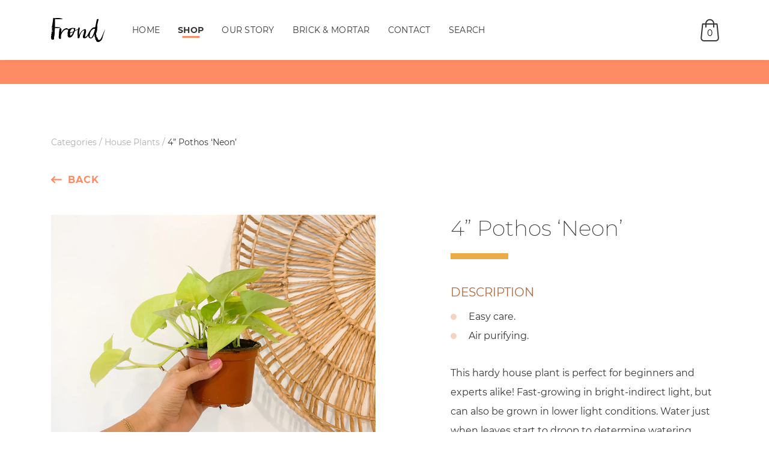

--- FILE ---
content_type: text/html; charset=utf-8
request_url: https://frondaustin.com/products/4-pothos-neon
body_size: 15552
content:
<!doctype html>
<!--[if lt IE 7]><html class="no-js lt-ie9 lt-ie8 lt-ie7" lang="en"> <![endif]-->
<!--[if IE 7]><html class="no-js lt-ie9 lt-ie8" lang="en"> <![endif]-->
<!--[if IE 8]><html class="no-js lt-ie9" lang="en"> <![endif]-->
<!--[if IE 9 ]><html class="ie9 no-js"> <![endif]-->
<!--[if (gt IE 9)|!(IE)]><!--> <html class="no-js"> <!--<![endif]-->
<head>
<!-- "snippets/limespot.liquid" was not rendered, the associated app was uninstalled -->
  <!-- Global site tag (gtag.js) - Google Analytics -->
  <script async src="https://www.googletagmanager.com/gtag/js?id=UA-134587912-1"></script>
  <script>
    window.dataLayer = window.dataLayer || [];
    function gtag(){dataLayer.push(arguments);}
    gtag('js', new Date());
    gtag('config', 'UA-134587912-1');
  </script>
  <!-- End GTAG -->
  
  <meta charset="utf-8">
  <meta http-equiv="X-UA-Compatible" content="IE=edge,chrome=1">
  
  
    <title>4” Pothos ‘Neon’ | Frond Plant Shop</title>
  

  
    <meta name="description" content="Easy care. Air purifying. This hardy house plant is perfect for beginners and experts alike! Fast-growing in bright-indirect light, but can also be grown in lower light conditions. Water just when leaves start to droop to determine watering schedule. " />
  

  <script>window.performance && window.performance.mark && window.performance.mark('shopify.content_for_header.start');</script><meta id="shopify-digital-wallet" name="shopify-digital-wallet" content="/6522798144/digital_wallets/dialog">
<meta name="shopify-checkout-api-token" content="9c4b2df1473e26113ea860e9a786abd3">
<meta id="in-context-paypal-metadata" data-shop-id="6522798144" data-venmo-supported="false" data-environment="production" data-locale="en_US" data-paypal-v4="true" data-currency="USD">
<link rel="alternate" type="application/json+oembed" href="https://frondaustin.com/products/4-pothos-neon.oembed">
<script async="async" src="/checkouts/internal/preloads.js?locale=en-US"></script>
<link rel="preconnect" href="https://shop.app" crossorigin="anonymous">
<script async="async" src="https://shop.app/checkouts/internal/preloads.js?locale=en-US&shop_id=6522798144" crossorigin="anonymous"></script>
<script id="apple-pay-shop-capabilities" type="application/json">{"shopId":6522798144,"countryCode":"US","currencyCode":"USD","merchantCapabilities":["supports3DS"],"merchantId":"gid:\/\/shopify\/Shop\/6522798144","merchantName":"Frond Plant Shop","requiredBillingContactFields":["postalAddress","email"],"requiredShippingContactFields":["postalAddress","email"],"shippingType":"shipping","supportedNetworks":["visa","masterCard","amex","discover","elo","jcb"],"total":{"type":"pending","label":"Frond Plant Shop","amount":"1.00"},"shopifyPaymentsEnabled":true,"supportsSubscriptions":true}</script>
<script id="shopify-features" type="application/json">{"accessToken":"9c4b2df1473e26113ea860e9a786abd3","betas":["rich-media-storefront-analytics"],"domain":"frondaustin.com","predictiveSearch":true,"shopId":6522798144,"locale":"en"}</script>
<script>var Shopify = Shopify || {};
Shopify.shop = "frond-plant-shop.myshopify.com";
Shopify.locale = "en";
Shopify.currency = {"active":"USD","rate":"1.0"};
Shopify.country = "US";
Shopify.theme = {"name":"Copy of frond-theme","id":83487490129,"schema_name":null,"schema_version":null,"theme_store_id":null,"role":"main"};
Shopify.theme.handle = "null";
Shopify.theme.style = {"id":null,"handle":null};
Shopify.cdnHost = "frondaustin.com/cdn";
Shopify.routes = Shopify.routes || {};
Shopify.routes.root = "/";</script>
<script type="module">!function(o){(o.Shopify=o.Shopify||{}).modules=!0}(window);</script>
<script>!function(o){function n(){var o=[];function n(){o.push(Array.prototype.slice.apply(arguments))}return n.q=o,n}var t=o.Shopify=o.Shopify||{};t.loadFeatures=n(),t.autoloadFeatures=n()}(window);</script>
<script>
  window.ShopifyPay = window.ShopifyPay || {};
  window.ShopifyPay.apiHost = "shop.app\/pay";
  window.ShopifyPay.redirectState = null;
</script>
<script id="shop-js-analytics" type="application/json">{"pageType":"product"}</script>
<script defer="defer" async type="module" src="//frondaustin.com/cdn/shopifycloud/shop-js/modules/v2/client.init-shop-cart-sync_D0dqhulL.en.esm.js"></script>
<script defer="defer" async type="module" src="//frondaustin.com/cdn/shopifycloud/shop-js/modules/v2/chunk.common_CpVO7qML.esm.js"></script>
<script type="module">
  await import("//frondaustin.com/cdn/shopifycloud/shop-js/modules/v2/client.init-shop-cart-sync_D0dqhulL.en.esm.js");
await import("//frondaustin.com/cdn/shopifycloud/shop-js/modules/v2/chunk.common_CpVO7qML.esm.js");

  window.Shopify.SignInWithShop?.initShopCartSync?.({"fedCMEnabled":true,"windoidEnabled":true});

</script>
<script>
  window.Shopify = window.Shopify || {};
  if (!window.Shopify.featureAssets) window.Shopify.featureAssets = {};
  window.Shopify.featureAssets['shop-js'] = {"shop-cart-sync":["modules/v2/client.shop-cart-sync_D9bwt38V.en.esm.js","modules/v2/chunk.common_CpVO7qML.esm.js"],"init-fed-cm":["modules/v2/client.init-fed-cm_BJ8NPuHe.en.esm.js","modules/v2/chunk.common_CpVO7qML.esm.js"],"init-shop-email-lookup-coordinator":["modules/v2/client.init-shop-email-lookup-coordinator_pVrP2-kG.en.esm.js","modules/v2/chunk.common_CpVO7qML.esm.js"],"shop-cash-offers":["modules/v2/client.shop-cash-offers_CNh7FWN-.en.esm.js","modules/v2/chunk.common_CpVO7qML.esm.js","modules/v2/chunk.modal_DKF6x0Jh.esm.js"],"init-shop-cart-sync":["modules/v2/client.init-shop-cart-sync_D0dqhulL.en.esm.js","modules/v2/chunk.common_CpVO7qML.esm.js"],"init-windoid":["modules/v2/client.init-windoid_DaoAelzT.en.esm.js","modules/v2/chunk.common_CpVO7qML.esm.js"],"shop-toast-manager":["modules/v2/client.shop-toast-manager_1DND8Tac.en.esm.js","modules/v2/chunk.common_CpVO7qML.esm.js"],"pay-button":["modules/v2/client.pay-button_CFeQi1r6.en.esm.js","modules/v2/chunk.common_CpVO7qML.esm.js"],"shop-button":["modules/v2/client.shop-button_Ca94MDdQ.en.esm.js","modules/v2/chunk.common_CpVO7qML.esm.js"],"shop-login-button":["modules/v2/client.shop-login-button_DPYNfp1Z.en.esm.js","modules/v2/chunk.common_CpVO7qML.esm.js","modules/v2/chunk.modal_DKF6x0Jh.esm.js"],"avatar":["modules/v2/client.avatar_BTnouDA3.en.esm.js"],"shop-follow-button":["modules/v2/client.shop-follow-button_BMKh4nJE.en.esm.js","modules/v2/chunk.common_CpVO7qML.esm.js","modules/v2/chunk.modal_DKF6x0Jh.esm.js"],"init-customer-accounts-sign-up":["modules/v2/client.init-customer-accounts-sign-up_CJXi5kRN.en.esm.js","modules/v2/client.shop-login-button_DPYNfp1Z.en.esm.js","modules/v2/chunk.common_CpVO7qML.esm.js","modules/v2/chunk.modal_DKF6x0Jh.esm.js"],"init-shop-for-new-customer-accounts":["modules/v2/client.init-shop-for-new-customer-accounts_BoBxkgWu.en.esm.js","modules/v2/client.shop-login-button_DPYNfp1Z.en.esm.js","modules/v2/chunk.common_CpVO7qML.esm.js","modules/v2/chunk.modal_DKF6x0Jh.esm.js"],"init-customer-accounts":["modules/v2/client.init-customer-accounts_DCuDTzpR.en.esm.js","modules/v2/client.shop-login-button_DPYNfp1Z.en.esm.js","modules/v2/chunk.common_CpVO7qML.esm.js","modules/v2/chunk.modal_DKF6x0Jh.esm.js"],"checkout-modal":["modules/v2/client.checkout-modal_U_3e4VxF.en.esm.js","modules/v2/chunk.common_CpVO7qML.esm.js","modules/v2/chunk.modal_DKF6x0Jh.esm.js"],"lead-capture":["modules/v2/client.lead-capture_DEgn0Z8u.en.esm.js","modules/v2/chunk.common_CpVO7qML.esm.js","modules/v2/chunk.modal_DKF6x0Jh.esm.js"],"shop-login":["modules/v2/client.shop-login_CoM5QKZ_.en.esm.js","modules/v2/chunk.common_CpVO7qML.esm.js","modules/v2/chunk.modal_DKF6x0Jh.esm.js"],"payment-terms":["modules/v2/client.payment-terms_BmrqWn8r.en.esm.js","modules/v2/chunk.common_CpVO7qML.esm.js","modules/v2/chunk.modal_DKF6x0Jh.esm.js"]};
</script>
<script>(function() {
  var isLoaded = false;
  function asyncLoad() {
    if (isLoaded) return;
    isLoaded = true;
    var urls = ["https:\/\/shopify.intercom.io\/widget.js?shop=frond-plant-shop.myshopify.com","https:\/\/swymv3free-01.azureedge.net\/code\/swym-shopify.js?shop=frond-plant-shop.myshopify.com","https:\/\/app.marsello.com\/Portal\/Widget\/ScriptToInstall\/61f85f031c74250f2800f1a3?aProvId=61f85ef61c74250f2800f0f5\u0026shop=frond-plant-shop.myshopify.com"];
    for (var i = 0; i < urls.length; i++) {
      var s = document.createElement('script');
      s.type = 'text/javascript';
      s.async = true;
      s.src = urls[i];
      var x = document.getElementsByTagName('script')[0];
      x.parentNode.insertBefore(s, x);
    }
  };
  if(window.attachEvent) {
    window.attachEvent('onload', asyncLoad);
  } else {
    window.addEventListener('load', asyncLoad, false);
  }
})();</script>
<script id="__st">var __st={"a":6522798144,"offset":-21600,"reqid":"025e889c-2792-4ff3-a562-df7852becdde-1765161402","pageurl":"frondaustin.com\/products\/4-pothos-neon","u":"5bedcd0bdb1e","p":"product","rtyp":"product","rid":3189221228608};</script>
<script>window.ShopifyPaypalV4VisibilityTracking = true;</script>
<script id="captcha-bootstrap">!function(){'use strict';const t='contact',e='account',n='new_comment',o=[[t,t],['blogs',n],['comments',n],[t,'customer']],c=[[e,'customer_login'],[e,'guest_login'],[e,'recover_customer_password'],[e,'create_customer']],r=t=>t.map((([t,e])=>`form[action*='/${t}']:not([data-nocaptcha='true']) input[name='form_type'][value='${e}']`)).join(','),a=t=>()=>t?[...document.querySelectorAll(t)].map((t=>t.form)):[];function s(){const t=[...o],e=r(t);return a(e)}const i='password',u='form_key',d=['recaptcha-v3-token','g-recaptcha-response','h-captcha-response',i],f=()=>{try{return window.sessionStorage}catch{return}},m='__shopify_v',_=t=>t.elements[u];function p(t,e,n=!1){try{const o=window.sessionStorage,c=JSON.parse(o.getItem(e)),{data:r}=function(t){const{data:e,action:n}=t;return t[m]||n?{data:e,action:n}:{data:t,action:n}}(c);for(const[e,n]of Object.entries(r))t.elements[e]&&(t.elements[e].value=n);n&&o.removeItem(e)}catch(o){console.error('form repopulation failed',{error:o})}}const l='form_type',E='cptcha';function T(t){t.dataset[E]=!0}const w=window,h=w.document,L='Shopify',v='ce_forms',y='captcha';let A=!1;((t,e)=>{const n=(g='f06e6c50-85a8-45c8-87d0-21a2b65856fe',I='https://cdn.shopify.com/shopifycloud/storefront-forms-hcaptcha/ce_storefront_forms_captcha_hcaptcha.v1.5.2.iife.js',D={infoText:'Protected by hCaptcha',privacyText:'Privacy',termsText:'Terms'},(t,e,n)=>{const o=w[L][v],c=o.bindForm;if(c)return c(t,g,e,D).then(n);var r;o.q.push([[t,g,e,D],n]),r=I,A||(h.body.append(Object.assign(h.createElement('script'),{id:'captcha-provider',async:!0,src:r})),A=!0)});var g,I,D;w[L]=w[L]||{},w[L][v]=w[L][v]||{},w[L][v].q=[],w[L][y]=w[L][y]||{},w[L][y].protect=function(t,e){n(t,void 0,e),T(t)},Object.freeze(w[L][y]),function(t,e,n,w,h,L){const[v,y,A,g]=function(t,e,n){const i=e?o:[],u=t?c:[],d=[...i,...u],f=r(d),m=r(i),_=r(d.filter((([t,e])=>n.includes(e))));return[a(f),a(m),a(_),s()]}(w,h,L),I=t=>{const e=t.target;return e instanceof HTMLFormElement?e:e&&e.form},D=t=>v().includes(t);t.addEventListener('submit',(t=>{const e=I(t);if(!e)return;const n=D(e)&&!e.dataset.hcaptchaBound&&!e.dataset.recaptchaBound,o=_(e),c=g().includes(e)&&(!o||!o.value);(n||c)&&t.preventDefault(),c&&!n&&(function(t){try{if(!f())return;!function(t){const e=f();if(!e)return;const n=_(t);if(!n)return;const o=n.value;o&&e.removeItem(o)}(t);const e=Array.from(Array(32),(()=>Math.random().toString(36)[2])).join('');!function(t,e){_(t)||t.append(Object.assign(document.createElement('input'),{type:'hidden',name:u})),t.elements[u].value=e}(t,e),function(t,e){const n=f();if(!n)return;const o=[...t.querySelectorAll(`input[type='${i}']`)].map((({name:t})=>t)),c=[...d,...o],r={};for(const[a,s]of new FormData(t).entries())c.includes(a)||(r[a]=s);n.setItem(e,JSON.stringify({[m]:1,action:t.action,data:r}))}(t,e)}catch(e){console.error('failed to persist form',e)}}(e),e.submit())}));const S=(t,e)=>{t&&!t.dataset[E]&&(n(t,e.some((e=>e===t))),T(t))};for(const o of['focusin','change'])t.addEventListener(o,(t=>{const e=I(t);D(e)&&S(e,y())}));const B=e.get('form_key'),M=e.get(l),P=B&&M;t.addEventListener('DOMContentLoaded',(()=>{const t=y();if(P)for(const e of t)e.elements[l].value===M&&p(e,B);[...new Set([...A(),...v().filter((t=>'true'===t.dataset.shopifyCaptcha))])].forEach((e=>S(e,t)))}))}(h,new URLSearchParams(w.location.search),n,t,e,['guest_login'])})(!0,!0)}();</script>
<script integrity="sha256-52AcMU7V7pcBOXWImdc/TAGTFKeNjmkeM1Pvks/DTgc=" data-source-attribution="shopify.loadfeatures" defer="defer" src="//frondaustin.com/cdn/shopifycloud/storefront/assets/storefront/load_feature-81c60534.js" crossorigin="anonymous"></script>
<script crossorigin="anonymous" defer="defer" src="//frondaustin.com/cdn/shopifycloud/storefront/assets/shopify_pay/storefront-65b4c6d7.js?v=20250812"></script>
<script data-source-attribution="shopify.dynamic_checkout.dynamic.init">var Shopify=Shopify||{};Shopify.PaymentButton=Shopify.PaymentButton||{isStorefrontPortableWallets:!0,init:function(){window.Shopify.PaymentButton.init=function(){};var t=document.createElement("script");t.src="https://frondaustin.com/cdn/shopifycloud/portable-wallets/latest/portable-wallets.en.js",t.type="module",document.head.appendChild(t)}};
</script>
<script data-source-attribution="shopify.dynamic_checkout.buyer_consent">
  function portableWalletsHideBuyerConsent(e){var t=document.getElementById("shopify-buyer-consent"),n=document.getElementById("shopify-subscription-policy-button");t&&n&&(t.classList.add("hidden"),t.setAttribute("aria-hidden","true"),n.removeEventListener("click",e))}function portableWalletsShowBuyerConsent(e){var t=document.getElementById("shopify-buyer-consent"),n=document.getElementById("shopify-subscription-policy-button");t&&n&&(t.classList.remove("hidden"),t.removeAttribute("aria-hidden"),n.addEventListener("click",e))}window.Shopify?.PaymentButton&&(window.Shopify.PaymentButton.hideBuyerConsent=portableWalletsHideBuyerConsent,window.Shopify.PaymentButton.showBuyerConsent=portableWalletsShowBuyerConsent);
</script>
<script data-source-attribution="shopify.dynamic_checkout.cart.bootstrap">document.addEventListener("DOMContentLoaded",(function(){function t(){return document.querySelector("shopify-accelerated-checkout-cart, shopify-accelerated-checkout")}if(t())Shopify.PaymentButton.init();else{new MutationObserver((function(e,n){t()&&(Shopify.PaymentButton.init(),n.disconnect())})).observe(document.body,{childList:!0,subtree:!0})}}));
</script>
<link id="shopify-accelerated-checkout-styles" rel="stylesheet" media="screen" href="https://frondaustin.com/cdn/shopifycloud/portable-wallets/latest/accelerated-checkout-backwards-compat.css" crossorigin="anonymous">
<style id="shopify-accelerated-checkout-cart">
        #shopify-buyer-consent {
  margin-top: 1em;
  display: inline-block;
  width: 100%;
}

#shopify-buyer-consent.hidden {
  display: none;
}

#shopify-subscription-policy-button {
  background: none;
  border: none;
  padding: 0;
  text-decoration: underline;
  font-size: inherit;
  cursor: pointer;
}

#shopify-subscription-policy-button::before {
  box-shadow: none;
}

      </style>

<script>window.performance && window.performance.mark && window.performance.mark('shopify.content_for_header.end');</script>

  <!-- favicons -->
  <link rel="apple-touch-icon" sizes="180x180" href="//frondaustin.com/cdn/shop/t/4/assets/apple-touch-icon.png?v=163847254412636325251599319841">
<link rel="icon" type="image/png" href="//frondaustin.com/cdn/shop/t/4/assets/favicon-32x32.png?v=58142812002592254751599319844" sizes="32x32">
<link rel="icon" type="image/png" href="//frondaustin.com/cdn/shop/t/4/assets/favicon-16x16.png?v=175875254671989656791599319844" sizes="16x16">
<link rel="manifest" href="//frondaustin.com/cdn/shop/t/4/assets/site.webmanifest?v=29445335829142653511599319853">
<link rel="mask-icon" href="//frondaustin.com/cdn/shop/t/4/assets/safari-pinned-tab.svg?v=150117972400233060451599319852" color="#000000">
<link rel="shortcut icon" href="//frondaustin.com/cdn/shop/t/4/assets/favicon.ico?v=133150214068281314651599319845">
<meta name="apple-mobile-web-app-title" content="Frond Plant Shop">
<meta name="application-name" content="Frond Plant Shop">
<meta name="msapplication-TileColor" content="#ffffff">
<meta name="msapplication-config" content="//frondaustin.com/cdn/shop/t/4/assets/browserconfig.xml?v=154961471282100544861599319857">
<meta name="theme-color" content="#ffffff">
  <!-- end favicons -->
  
  <link rel="canonical" href="https://frondaustin.com/products/4-pothos-neon" />
  <meta name="viewport" content="width=device-width" />
  <link href="//frondaustin.com/cdn/shop/t/4/assets/bootstrap-grid.min.css?v=45496819849988133361599319842" rel="stylesheet" type="text/css" media="all" />
  <link href="//frondaustin.com/cdn/shop/t/4/assets/styles.scss?v=145413522874644441841698786705" rel="stylesheet" type="text/css" media="all" />
<meta property="og:image" content="https://cdn.shopify.com/s/files/1/0065/2279/8144/products/D3928038-8B06-4009-A1B5-B7005000FA0A.jpg?v=1588267584" />
<meta property="og:image:secure_url" content="https://cdn.shopify.com/s/files/1/0065/2279/8144/products/D3928038-8B06-4009-A1B5-B7005000FA0A.jpg?v=1588267584" />
<meta property="og:image:width" content="3025" />
<meta property="og:image:height" content="2269" />
<link href="https://monorail-edge.shopifysvc.com" rel="dns-prefetch">
<script>(function(){if ("sendBeacon" in navigator && "performance" in window) {try {var session_token_from_headers = performance.getEntriesByType('navigation')[0].serverTiming.find(x => x.name == '_s').description;} catch {var session_token_from_headers = undefined;}var session_cookie_matches = document.cookie.match(/_shopify_s=([^;]*)/);var session_token_from_cookie = session_cookie_matches && session_cookie_matches.length === 2 ? session_cookie_matches[1] : "";var session_token = session_token_from_headers || session_token_from_cookie || "";function handle_abandonment_event(e) {var entries = performance.getEntries().filter(function(entry) {return /monorail-edge.shopifysvc.com/.test(entry.name);});if (!window.abandonment_tracked && entries.length === 0) {window.abandonment_tracked = true;var currentMs = Date.now();var navigation_start = performance.timing.navigationStart;var payload = {shop_id: 6522798144,url: window.location.href,navigation_start,duration: currentMs - navigation_start,session_token,page_type: "product"};window.navigator.sendBeacon("https://monorail-edge.shopifysvc.com/v1/produce", JSON.stringify({schema_id: "online_store_buyer_site_abandonment/1.1",payload: payload,metadata: {event_created_at_ms: currentMs,event_sent_at_ms: currentMs}}));}}window.addEventListener('pagehide', handle_abandonment_event);}}());</script>
<script id="web-pixels-manager-setup">(function e(e,d,r,n,o){if(void 0===o&&(o={}),!Boolean(null===(a=null===(i=window.Shopify)||void 0===i?void 0:i.analytics)||void 0===a?void 0:a.replayQueue)){var i,a;window.Shopify=window.Shopify||{};var t=window.Shopify;t.analytics=t.analytics||{};var s=t.analytics;s.replayQueue=[],s.publish=function(e,d,r){return s.replayQueue.push([e,d,r]),!0};try{self.performance.mark("wpm:start")}catch(e){}var l=function(){var e={modern:/Edge?\/(1{2}[4-9]|1[2-9]\d|[2-9]\d{2}|\d{4,})\.\d+(\.\d+|)|Firefox\/(1{2}[4-9]|1[2-9]\d|[2-9]\d{2}|\d{4,})\.\d+(\.\d+|)|Chrom(ium|e)\/(9{2}|\d{3,})\.\d+(\.\d+|)|(Maci|X1{2}).+ Version\/(15\.\d+|(1[6-9]|[2-9]\d|\d{3,})\.\d+)([,.]\d+|)( \(\w+\)|)( Mobile\/\w+|) Safari\/|Chrome.+OPR\/(9{2}|\d{3,})\.\d+\.\d+|(CPU[ +]OS|iPhone[ +]OS|CPU[ +]iPhone|CPU IPhone OS|CPU iPad OS)[ +]+(15[._]\d+|(1[6-9]|[2-9]\d|\d{3,})[._]\d+)([._]\d+|)|Android:?[ /-](13[3-9]|1[4-9]\d|[2-9]\d{2}|\d{4,})(\.\d+|)(\.\d+|)|Android.+Firefox\/(13[5-9]|1[4-9]\d|[2-9]\d{2}|\d{4,})\.\d+(\.\d+|)|Android.+Chrom(ium|e)\/(13[3-9]|1[4-9]\d|[2-9]\d{2}|\d{4,})\.\d+(\.\d+|)|SamsungBrowser\/([2-9]\d|\d{3,})\.\d+/,legacy:/Edge?\/(1[6-9]|[2-9]\d|\d{3,})\.\d+(\.\d+|)|Firefox\/(5[4-9]|[6-9]\d|\d{3,})\.\d+(\.\d+|)|Chrom(ium|e)\/(5[1-9]|[6-9]\d|\d{3,})\.\d+(\.\d+|)([\d.]+$|.*Safari\/(?![\d.]+ Edge\/[\d.]+$))|(Maci|X1{2}).+ Version\/(10\.\d+|(1[1-9]|[2-9]\d|\d{3,})\.\d+)([,.]\d+|)( \(\w+\)|)( Mobile\/\w+|) Safari\/|Chrome.+OPR\/(3[89]|[4-9]\d|\d{3,})\.\d+\.\d+|(CPU[ +]OS|iPhone[ +]OS|CPU[ +]iPhone|CPU IPhone OS|CPU iPad OS)[ +]+(10[._]\d+|(1[1-9]|[2-9]\d|\d{3,})[._]\d+)([._]\d+|)|Android:?[ /-](13[3-9]|1[4-9]\d|[2-9]\d{2}|\d{4,})(\.\d+|)(\.\d+|)|Mobile Safari.+OPR\/([89]\d|\d{3,})\.\d+\.\d+|Android.+Firefox\/(13[5-9]|1[4-9]\d|[2-9]\d{2}|\d{4,})\.\d+(\.\d+|)|Android.+Chrom(ium|e)\/(13[3-9]|1[4-9]\d|[2-9]\d{2}|\d{4,})\.\d+(\.\d+|)|Android.+(UC? ?Browser|UCWEB|U3)[ /]?(15\.([5-9]|\d{2,})|(1[6-9]|[2-9]\d|\d{3,})\.\d+)\.\d+|SamsungBrowser\/(5\.\d+|([6-9]|\d{2,})\.\d+)|Android.+MQ{2}Browser\/(14(\.(9|\d{2,})|)|(1[5-9]|[2-9]\d|\d{3,})(\.\d+|))(\.\d+|)|K[Aa][Ii]OS\/(3\.\d+|([4-9]|\d{2,})\.\d+)(\.\d+|)/},d=e.modern,r=e.legacy,n=navigator.userAgent;return n.match(d)?"modern":n.match(r)?"legacy":"unknown"}(),u="modern"===l?"modern":"legacy",c=(null!=n?n:{modern:"",legacy:""})[u],f=function(e){return[e.baseUrl,"/wpm","/b",e.hashVersion,"modern"===e.buildTarget?"m":"l",".js"].join("")}({baseUrl:d,hashVersion:r,buildTarget:u}),m=function(e){var d=e.version,r=e.bundleTarget,n=e.surface,o=e.pageUrl,i=e.monorailEndpoint;return{emit:function(e){var a=e.status,t=e.errorMsg,s=(new Date).getTime(),l=JSON.stringify({metadata:{event_sent_at_ms:s},events:[{schema_id:"web_pixels_manager_load/3.1",payload:{version:d,bundle_target:r,page_url:o,status:a,surface:n,error_msg:t},metadata:{event_created_at_ms:s}}]});if(!i)return console&&console.warn&&console.warn("[Web Pixels Manager] No Monorail endpoint provided, skipping logging."),!1;try{return self.navigator.sendBeacon.bind(self.navigator)(i,l)}catch(e){}var u=new XMLHttpRequest;try{return u.open("POST",i,!0),u.setRequestHeader("Content-Type","text/plain"),u.send(l),!0}catch(e){return console&&console.warn&&console.warn("[Web Pixels Manager] Got an unhandled error while logging to Monorail."),!1}}}}({version:r,bundleTarget:l,surface:e.surface,pageUrl:self.location.href,monorailEndpoint:e.monorailEndpoint});try{o.browserTarget=l,function(e){var d=e.src,r=e.async,n=void 0===r||r,o=e.onload,i=e.onerror,a=e.sri,t=e.scriptDataAttributes,s=void 0===t?{}:t,l=document.createElement("script"),u=document.querySelector("head"),c=document.querySelector("body");if(l.async=n,l.src=d,a&&(l.integrity=a,l.crossOrigin="anonymous"),s)for(var f in s)if(Object.prototype.hasOwnProperty.call(s,f))try{l.dataset[f]=s[f]}catch(e){}if(o&&l.addEventListener("load",o),i&&l.addEventListener("error",i),u)u.appendChild(l);else{if(!c)throw new Error("Did not find a head or body element to append the script");c.appendChild(l)}}({src:f,async:!0,onload:function(){if(!function(){var e,d;return Boolean(null===(d=null===(e=window.Shopify)||void 0===e?void 0:e.analytics)||void 0===d?void 0:d.initialized)}()){var d=window.webPixelsManager.init(e)||void 0;if(d){var r=window.Shopify.analytics;r.replayQueue.forEach((function(e){var r=e[0],n=e[1],o=e[2];d.publishCustomEvent(r,n,o)})),r.replayQueue=[],r.publish=d.publishCustomEvent,r.visitor=d.visitor,r.initialized=!0}}},onerror:function(){return m.emit({status:"failed",errorMsg:"".concat(f," has failed to load")})},sri:function(e){var d=/^sha384-[A-Za-z0-9+/=]+$/;return"string"==typeof e&&d.test(e)}(c)?c:"",scriptDataAttributes:o}),m.emit({status:"loading"})}catch(e){m.emit({status:"failed",errorMsg:(null==e?void 0:e.message)||"Unknown error"})}}})({shopId: 6522798144,storefrontBaseUrl: "https://frondaustin.com",extensionsBaseUrl: "https://extensions.shopifycdn.com/cdn/shopifycloud/web-pixels-manager",monorailEndpoint: "https://monorail-edge.shopifysvc.com/unstable/produce_batch",surface: "storefront-renderer",enabledBetaFlags: ["2dca8a86"],webPixelsConfigList: [{"id":"288522560","configuration":"{\"pixel_id\":\"681082712310001\",\"pixel_type\":\"facebook_pixel\",\"metaapp_system_user_token\":\"-\"}","eventPayloadVersion":"v1","runtimeContext":"OPEN","scriptVersion":"ca16bc87fe92b6042fbaa3acc2fbdaa6","type":"APP","apiClientId":2329312,"privacyPurposes":["ANALYTICS","MARKETING","SALE_OF_DATA"],"dataSharingAdjustments":{"protectedCustomerApprovalScopes":["read_customer_address","read_customer_email","read_customer_name","read_customer_personal_data","read_customer_phone"]}},{"id":"132120896","eventPayloadVersion":"v1","runtimeContext":"LAX","scriptVersion":"1","type":"CUSTOM","privacyPurposes":["MARKETING"],"name":"Meta pixel (migrated)"},{"id":"shopify-app-pixel","configuration":"{}","eventPayloadVersion":"v1","runtimeContext":"STRICT","scriptVersion":"0450","apiClientId":"shopify-pixel","type":"APP","privacyPurposes":["ANALYTICS","MARKETING"]},{"id":"shopify-custom-pixel","eventPayloadVersion":"v1","runtimeContext":"LAX","scriptVersion":"0450","apiClientId":"shopify-pixel","type":"CUSTOM","privacyPurposes":["ANALYTICS","MARKETING"]}],isMerchantRequest: false,initData: {"shop":{"name":"Frond Plant Shop","paymentSettings":{"currencyCode":"USD"},"myshopifyDomain":"frond-plant-shop.myshopify.com","countryCode":"US","storefrontUrl":"https:\/\/frondaustin.com"},"customer":null,"cart":null,"checkout":null,"productVariants":[{"price":{"amount":20.0,"currencyCode":"USD"},"product":{"title":"4” Pothos ‘Neon’","vendor":"Frond Plant Shop","id":"3189221228608","untranslatedTitle":"4” Pothos ‘Neon’","url":"\/products\/4-pothos-neon","type":"House Plants"},"id":"26457572311104","image":{"src":"\/\/frondaustin.com\/cdn\/shop\/products\/D3928038-8B06-4009-A1B5-B7005000FA0A.jpg?v=1588267584"},"sku":"","title":"Default Title","untranslatedTitle":"Default Title"}],"purchasingCompany":null},},"https://frondaustin.com/cdn","ae1676cfwd2530674p4253c800m34e853cb",{"modern":"","legacy":""},{"shopId":"6522798144","storefrontBaseUrl":"https:\/\/frondaustin.com","extensionBaseUrl":"https:\/\/extensions.shopifycdn.com\/cdn\/shopifycloud\/web-pixels-manager","surface":"storefront-renderer","enabledBetaFlags":"[\"2dca8a86\"]","isMerchantRequest":"false","hashVersion":"ae1676cfwd2530674p4253c800m34e853cb","publish":"custom","events":"[[\"page_viewed\",{}],[\"product_viewed\",{\"productVariant\":{\"price\":{\"amount\":20.0,\"currencyCode\":\"USD\"},\"product\":{\"title\":\"4” Pothos ‘Neon’\",\"vendor\":\"Frond Plant Shop\",\"id\":\"3189221228608\",\"untranslatedTitle\":\"4” Pothos ‘Neon’\",\"url\":\"\/products\/4-pothos-neon\",\"type\":\"House Plants\"},\"id\":\"26457572311104\",\"image\":{\"src\":\"\/\/frondaustin.com\/cdn\/shop\/products\/D3928038-8B06-4009-A1B5-B7005000FA0A.jpg?v=1588267584\"},\"sku\":\"\",\"title\":\"Default Title\",\"untranslatedTitle\":\"Default Title\"}}]]"});</script><script>
  window.ShopifyAnalytics = window.ShopifyAnalytics || {};
  window.ShopifyAnalytics.meta = window.ShopifyAnalytics.meta || {};
  window.ShopifyAnalytics.meta.currency = 'USD';
  var meta = {"product":{"id":3189221228608,"gid":"gid:\/\/shopify\/Product\/3189221228608","vendor":"Frond Plant Shop","type":"House Plants","variants":[{"id":26457572311104,"price":2000,"name":"4” Pothos ‘Neon’","public_title":null,"sku":""}],"remote":false},"page":{"pageType":"product","resourceType":"product","resourceId":3189221228608}};
  for (var attr in meta) {
    window.ShopifyAnalytics.meta[attr] = meta[attr];
  }
</script>
<script class="analytics">
  (function () {
    var customDocumentWrite = function(content) {
      var jquery = null;

      if (window.jQuery) {
        jquery = window.jQuery;
      } else if (window.Checkout && window.Checkout.$) {
        jquery = window.Checkout.$;
      }

      if (jquery) {
        jquery('body').append(content);
      }
    };

    var hasLoggedConversion = function(token) {
      if (token) {
        return document.cookie.indexOf('loggedConversion=' + token) !== -1;
      }
      return false;
    }

    var setCookieIfConversion = function(token) {
      if (token) {
        var twoMonthsFromNow = new Date(Date.now());
        twoMonthsFromNow.setMonth(twoMonthsFromNow.getMonth() + 2);

        document.cookie = 'loggedConversion=' + token + '; expires=' + twoMonthsFromNow;
      }
    }

    var trekkie = window.ShopifyAnalytics.lib = window.trekkie = window.trekkie || [];
    if (trekkie.integrations) {
      return;
    }
    trekkie.methods = [
      'identify',
      'page',
      'ready',
      'track',
      'trackForm',
      'trackLink'
    ];
    trekkie.factory = function(method) {
      return function() {
        var args = Array.prototype.slice.call(arguments);
        args.unshift(method);
        trekkie.push(args);
        return trekkie;
      };
    };
    for (var i = 0; i < trekkie.methods.length; i++) {
      var key = trekkie.methods[i];
      trekkie[key] = trekkie.factory(key);
    }
    trekkie.load = function(config) {
      trekkie.config = config || {};
      trekkie.config.initialDocumentCookie = document.cookie;
      var first = document.getElementsByTagName('script')[0];
      var script = document.createElement('script');
      script.type = 'text/javascript';
      script.onerror = function(e) {
        var scriptFallback = document.createElement('script');
        scriptFallback.type = 'text/javascript';
        scriptFallback.onerror = function(error) {
                var Monorail = {
      produce: function produce(monorailDomain, schemaId, payload) {
        var currentMs = new Date().getTime();
        var event = {
          schema_id: schemaId,
          payload: payload,
          metadata: {
            event_created_at_ms: currentMs,
            event_sent_at_ms: currentMs
          }
        };
        return Monorail.sendRequest("https://" + monorailDomain + "/v1/produce", JSON.stringify(event));
      },
      sendRequest: function sendRequest(endpointUrl, payload) {
        // Try the sendBeacon API
        if (window && window.navigator && typeof window.navigator.sendBeacon === 'function' && typeof window.Blob === 'function' && !Monorail.isIos12()) {
          var blobData = new window.Blob([payload], {
            type: 'text/plain'
          });

          if (window.navigator.sendBeacon(endpointUrl, blobData)) {
            return true;
          } // sendBeacon was not successful

        } // XHR beacon

        var xhr = new XMLHttpRequest();

        try {
          xhr.open('POST', endpointUrl);
          xhr.setRequestHeader('Content-Type', 'text/plain');
          xhr.send(payload);
        } catch (e) {
          console.log(e);
        }

        return false;
      },
      isIos12: function isIos12() {
        return window.navigator.userAgent.lastIndexOf('iPhone; CPU iPhone OS 12_') !== -1 || window.navigator.userAgent.lastIndexOf('iPad; CPU OS 12_') !== -1;
      }
    };
    Monorail.produce('monorail-edge.shopifysvc.com',
      'trekkie_storefront_load_errors/1.1',
      {shop_id: 6522798144,
      theme_id: 83487490129,
      app_name: "storefront",
      context_url: window.location.href,
      source_url: "//frondaustin.com/cdn/s/trekkie.storefront.94e7babdf2ec3663c2b14be7d5a3b25b9303ebb0.min.js"});

        };
        scriptFallback.async = true;
        scriptFallback.src = '//frondaustin.com/cdn/s/trekkie.storefront.94e7babdf2ec3663c2b14be7d5a3b25b9303ebb0.min.js';
        first.parentNode.insertBefore(scriptFallback, first);
      };
      script.async = true;
      script.src = '//frondaustin.com/cdn/s/trekkie.storefront.94e7babdf2ec3663c2b14be7d5a3b25b9303ebb0.min.js';
      first.parentNode.insertBefore(script, first);
    };
    trekkie.load(
      {"Trekkie":{"appName":"storefront","development":false,"defaultAttributes":{"shopId":6522798144,"isMerchantRequest":null,"themeId":83487490129,"themeCityHash":"16383198384662612029","contentLanguage":"en","currency":"USD","eventMetadataId":"83e5a6a5-03fc-48ad-8e56-b68cb2a92b44"},"isServerSideCookieWritingEnabled":true,"monorailRegion":"shop_domain","enabledBetaFlags":["f0df213a"]},"Session Attribution":{},"S2S":{"facebookCapiEnabled":true,"source":"trekkie-storefront-renderer","apiClientId":580111}}
    );

    var loaded = false;
    trekkie.ready(function() {
      if (loaded) return;
      loaded = true;

      window.ShopifyAnalytics.lib = window.trekkie;

      var originalDocumentWrite = document.write;
      document.write = customDocumentWrite;
      try { window.ShopifyAnalytics.merchantGoogleAnalytics.call(this); } catch(error) {};
      document.write = originalDocumentWrite;

      window.ShopifyAnalytics.lib.page(null,{"pageType":"product","resourceType":"product","resourceId":3189221228608,"shopifyEmitted":true});

      var match = window.location.pathname.match(/checkouts\/(.+)\/(thank_you|post_purchase)/)
      var token = match? match[1]: undefined;
      if (!hasLoggedConversion(token)) {
        setCookieIfConversion(token);
        window.ShopifyAnalytics.lib.track("Viewed Product",{"currency":"USD","variantId":26457572311104,"productId":3189221228608,"productGid":"gid:\/\/shopify\/Product\/3189221228608","name":"4” Pothos ‘Neon’","price":"20.00","sku":"","brand":"Frond Plant Shop","variant":null,"category":"House Plants","nonInteraction":true,"remote":false},undefined,undefined,{"shopifyEmitted":true});
      window.ShopifyAnalytics.lib.track("monorail:\/\/trekkie_storefront_viewed_product\/1.1",{"currency":"USD","variantId":26457572311104,"productId":3189221228608,"productGid":"gid:\/\/shopify\/Product\/3189221228608","name":"4” Pothos ‘Neon’","price":"20.00","sku":"","brand":"Frond Plant Shop","variant":null,"category":"House Plants","nonInteraction":true,"remote":false,"referer":"https:\/\/frondaustin.com\/products\/4-pothos-neon"});
      }
    });


        var eventsListenerScript = document.createElement('script');
        eventsListenerScript.async = true;
        eventsListenerScript.src = "//frondaustin.com/cdn/shopifycloud/storefront/assets/shop_events_listener-3da45d37.js";
        document.getElementsByTagName('head')[0].appendChild(eventsListenerScript);

})();</script>
<script
  defer
  src="https://frondaustin.com/cdn/shopifycloud/perf-kit/shopify-perf-kit-2.1.2.min.js"
  data-application="storefront-renderer"
  data-shop-id="6522798144"
  data-render-region="gcp-us-central1"
  data-page-type="product"
  data-theme-instance-id="83487490129"
  data-theme-name=""
  data-theme-version=""
  data-monorail-region="shop_domain"
  data-resource-timing-sampling-rate="10"
  data-shs="true"
  data-shs-beacon="true"
  data-shs-export-with-fetch="true"
  data-shs-logs-sample-rate="1"
></script>
</head>
<body class="product promotion-bar-is-open" id="4-pothos-neon">

  <div class="wrapper">
    <div id="shopify-section-header" class="shopify-section"><!-- begin global header -->
<header>
	<div class= "container">
		<div class="row">
			<div class="col-12">
			  <a class="logo" href="/"><img src="https://cdn.shopify.com/s/files/1/0065/2279/8144/files/frond-logo.svg?3741935666948587813" alt="Frond Logo"></a>
				<nav>
					
<a href="/" >Home</a>

<a href="/collections" >Shop</a>

<a href="/pages/our-story" >Our Story</a>

<a href="/pages/brick-mortar" >Brick & Mortar</a>

<a href="/pages/contact" >Contact</a>

<a href="/search" >Search</a>


				</nav>

					  
			  <a href="/cart" class="cart-icon">
			  	<img src="https://cdn.shopify.com/s/files/1/0065/2279/8144/files/shopping-cart-icon-empty.svg?3741935666948587813">
			  	<p class="item-count">0</p>
			  </a>
			  

			</div>
		</div>
	</div>
</header>

<div class="mobile-nav-wrapper">
	<nav id="mobile-menu">
		
		
<a href="/" >Home</a>

<a href="/collections" >Shop</a>

<a href="/pages/our-story" >Our Story</a>

<a href="/pages/brick-mortar" >Brick & Mortar</a>

<a href="/pages/contact" >Contact</a>

<a href="/search" >Search</a>



	</nav>
</div>

<div id="menu-btn"></div>
<!-- end global header --</div>
    <!-- Begin Promo Bar -->
<a href="" id="promotion-bar"></a>
<!-- End Promo Bar -->
    <script type="text/javascript">
	window.product = {"id":3189221228608,"title":"4” Pothos ‘Neon’","handle":"4-pothos-neon","description":"\u003cul\u003e\n\u003cli\u003eEasy care.\u003c\/li\u003e\n\u003cli\u003eAir purifying.\u003c\/li\u003e\n\u003c\/ul\u003e\n\u003cp\u003eThis hardy house plant is perfect for beginners and experts alike! Fast-growing in bright-indirect light, but can also be grown in lower light conditions. Water just when leaves start to droop to determine watering schedule. \u003c\/p\u003e","published_at":"2020-04-30T11:49:28-05:00","created_at":"2019-03-08T14:57:04-06:00","vendor":"Frond Plant Shop","type":"House Plants","tags":["Small"],"price":2000,"price_min":2000,"price_max":2000,"available":true,"price_varies":false,"compare_at_price":null,"compare_at_price_min":0,"compare_at_price_max":0,"compare_at_price_varies":false,"variants":[{"id":26457572311104,"title":"Default Title","option1":"Default Title","option2":null,"option3":null,"sku":"","requires_shipping":true,"taxable":true,"featured_image":null,"available":true,"name":"4” Pothos ‘Neon’","public_title":null,"options":["Default Title"],"price":2000,"weight":907,"compare_at_price":null,"inventory_management":"shopify","barcode":"75138112","requires_selling_plan":false,"selling_plan_allocations":[]}],"images":["\/\/frondaustin.com\/cdn\/shop\/products\/D3928038-8B06-4009-A1B5-B7005000FA0A.jpg?v=1588267584","\/\/frondaustin.com\/cdn\/shop\/products\/C0F873FF-68B3-4942-9787-A88029AC6572.jpg?v=1588267585"],"featured_image":"\/\/frondaustin.com\/cdn\/shop\/products\/D3928038-8B06-4009-A1B5-B7005000FA0A.jpg?v=1588267584","options":["Title"],"media":[{"alt":null,"id":7021457145937,"position":1,"preview_image":{"aspect_ratio":1.333,"height":2269,"width":3025,"src":"\/\/frondaustin.com\/cdn\/shop\/products\/D3928038-8B06-4009-A1B5-B7005000FA0A.jpg?v=1588267584"},"aspect_ratio":1.333,"height":2269,"media_type":"image","src":"\/\/frondaustin.com\/cdn\/shop\/products\/D3928038-8B06-4009-A1B5-B7005000FA0A.jpg?v=1588267584","width":3025},{"alt":null,"id":7021457178705,"position":2,"preview_image":{"aspect_ratio":1.333,"height":2736,"width":3648,"src":"\/\/frondaustin.com\/cdn\/shop\/products\/C0F873FF-68B3-4942-9787-A88029AC6572.jpg?v=1588267585"},"aspect_ratio":1.333,"height":2736,"media_type":"image","src":"\/\/frondaustin.com\/cdn\/shop\/products\/C0F873FF-68B3-4942-9787-A88029AC6572.jpg?v=1588267585","width":3648}],"requires_selling_plan":false,"selling_plan_groups":[],"content":"\u003cul\u003e\n\u003cli\u003eEasy care.\u003c\/li\u003e\n\u003cli\u003eAir purifying.\u003c\/li\u003e\n\u003c\/ul\u003e\n\u003cp\u003eThis hardy house plant is perfect for beginners and experts alike! Fast-growing in bright-indirect light, but can also be grown in lower light conditions. Water just when leaves start to droop to determine watering schedule. \u003c\/p\u003e"} || {};
</script>

<section id="product-details" class="section-margin first">
	<div class="container">
		<div class="row">
			<div class="col-12">
				<!-- 
<nav class="breadcrumb" role="navigation" aria-label="breadcrumbs">
  <a href="/" title="Home">Home</a>
  
    
    <span aria-hidden="true">&rsaquo;</span>
    <span>4” Pothos ‘Neon’</span>
  
</nav>
 -->


<nav class="breadcrumb" role="navigation" aria-label="breadcrumbs">
	<a href="/collections" title="Shop Home">Categories</a>
	<span class="slash" aria-hidden="true">&#47;</span>
	
		
		
			
		  <span><a href="/collections/house-plants" title="">House Plants</a></span>
			<span class="slash" aria-hidden="true">&#47;</span>
			<span>4” Pothos ‘Neon’</span>
			
		
	
</nav>
				<a href="javascript:history.go(-1)" class="back-link"><span><svg data-name="Layer 1" xmlns="http://www.w3.org/2000/svg" width="24.81" height="16.41" viewBox="0 0 24.81 16.41"><g fill="none" stroke="#fd8c64" stroke-linecap="round" stroke-linejoin="round" stroke-width="3"><path d="M23.16 8.21H1.5M16.6 1.5l6.71 6.7-6.7 6.71"/></g></svg></span>Back</a>
			</div>
			<div class="col-lg-6">
				<div class="product-main-image-frame">
					
					<div class="product-main-image-carousel">
						
						<img src="//frondaustin.com/cdn/shop/products/D3928038-8B06-4009-A1B5-B7005000FA0A_1000x.jpg?v=1588267584" alt="">
						
						<img src="//frondaustin.com/cdn/shop/products/C0F873FF-68B3-4942-9787-A88029AC6572_1000x.jpg?v=1588267585" alt="">
						
					</div>
					<div class="dot-container"></div>
				</div>
				<div class="product-secondary-images-wrap">
					
						<div class="product-secondary-image"><img src="//frondaustin.com/cdn/shop/products/D3928038-8B06-4009-A1B5-B7005000FA0A_100x.jpg?v=1588267584" alt=""></div>
					
						<div class="product-secondary-image"><img src="//frondaustin.com/cdn/shop/products/C0F873FF-68B3-4942-9787-A88029AC6572_100x.jpg?v=1588267585" alt=""></div>
					
					
				</div>
			</div>

			<div class="col-lg-5 offset-lg-1">
				<h1>4” Pothos ‘Neon’</h1>
				<hr>

				
					<h4>Description</h4>
					<div class="product-info product-description"><ul>
<li>Easy care.</li>
<li>Air purifying.</li>
</ul>
<p>This hardy house plant is perfect for beginners and experts alike! Fast-growing in bright-indirect light, but can also be grown in lower light conditions. Water just when leaves start to droop to determine watering schedule. </p></div>
				

				
				
				<div class="product-info">

					<form id="product-details-form" method="post" action="/cart/add">
						
						
						<div class="product-option-wrap">
							<h4>Quantity</h4>
							<input type="number" min="1" id="quantity" name="quantity" value="1">
						</div>
					

						<div class="product-info">
							<h4>Price</h4>
							<p><span id="product-price">$20</span> + tax</p>
						</div>
						<input type="hidden" id="variant-id" name="id" value="26457572311104">
						 
							<input type="submit" id="add-to-cart" value="Add to Cart" class="btn">
						
						

					</form>


				</div>
			</div>
		</div>
	</div>
</section>


<div id="shopify-section-related-products" class="shopify-section">















  
    
      
      
      






  
  
  

  

  

  

  <section class="similar-products section-margin">
    <div class="container">
      <div class="row">
        <div class="col-12">
          <h1>Similar Products</h1>
          <hr>
        </div>
      </div>
      <div class="row">
        
          
    
      
         
           
            

            <div class="col-6 col-sm-4 product-in-grid">
              <a href="/products/4-pothos-golden" class="hover-zoom-thumbnail">
                <div class="image-wrap">
                  <img src="//frondaustin.com/cdn/shop/products/image_53f8ba3e-3bf2-40a8-b99c-41314090526c_600x.jpg?v=1644264841" alt="Golden Pothos">
                </div>
                <div class="text-wrap">
                  <p>View Details</p><hr>
                </div>
              </a>
              <p class="title">Golden Pothos</p>
              <div class="bottom">
                <p class="price">$17</p>
                <form id="form-4-pothos-golden" method="post" action="/cart/add">
                  <input type="hidden" name="id" value="39758186348625">
                  <a onclick="document.getElementById('form-4-pothos-golden').submit()" class="cart-link">Add to Cart</a>
                </form>
              </div>
            </div>
       

             
             
           
        
      
    
      
         
           
            

            <div class="col-6 col-sm-4 product-in-grid">
              <a href="/products/4-sansevieria" class="hover-zoom-thumbnail">
                <div class="image-wrap">
                  <img src="//frondaustin.com/cdn/shop/products/CC954E74-8D65-4850-BF67-39CD8F679897_600x.jpg?v=1635536025" alt="4” Sansevieria">
                </div>
                <div class="text-wrap">
                  <p>View Details</p><hr>
                </div>
              </a>
              <p class="title">4” Sansevieria</p>
              <div class="bottom">
                <p class="price">$20</p>
                <form id="form-4-sansevieria" method="post" action="/cart/add">
                  <input type="hidden" name="id" value="24558762328128">
                  <a onclick="document.getElementById('form-4-sansevieria').submit()" class="cart-link">Add to Cart</a>
                </form>
              </div>
            </div>
       

             
             
           
        
      
    
      
         
           
            

            <div class="col-6 col-sm-4 product-in-grid">
              <a href="/products/4-pothos-n-joy" class="hover-zoom-thumbnail">
                <div class="image-wrap">
                  <img src="//frondaustin.com/cdn/shop/products/4DDD36C6-5931-4234-AE03-07965B0DE895_600x.jpg?v=1644265259" alt="Pothos ‘NJoy’">
                </div>
                <div class="text-wrap">
                  <p>View Details</p><hr>
                </div>
              </a>
              <p class="title">Pothos ‘NJoy’</p>
              <div class="bottom">
                <p class="price">$20</p>
                <form id="form-4-pothos-n-joy" method="post" action="/cart/add">
                  <input type="hidden" name="id" value="39758196539473">
                  <a onclick="document.getElementById('form-4-pothos-n-joy').submit()" class="cart-link">Add to Cart</a>
                </form>
              </div>
            </div>
       

             
             
               
  
      
      </div>
    </div>
  </section>

  
     

  















</div>



<script type="text/javascript">
	
</script>
















<limespot></limespot>
    <div id="shopify-section-footer" class="shopify-section"><!-- begin global footer -->
<footer>
  <div class="container">
  	<div class="row">
  		<div class="col-lg-3 footer-nav-links">
  			
<a href="/" >Home</a>

<a href="/collections" >Shop</a>

<a href="/pages/our-story" >Our Story</a>

<a href="/pages/brick-mortar" >Brick & Mortar</a>

<a href="/pages/contact" >Contact</a>

<a href="/search" >Search</a>


          <a href="/pages/terms-conditions">Terms & Conditions</a>
  		</div>
  		<div class="col-lg-4 footer-nav-links">
  			<a href="tel:5125319755">(512) 531.9755</a>
  			<a href="mailto:hello@frondaustin.com">hello@frondaustin.com</a>
  			<a href="https://goo.gl/maps/VcquN9xwTLQ2" target="_blank">1904 South Lamar Boulevard<br>Austin, TX</a>
        <br>
        <p>Store Hours: Every Day 11AM - 6PM</p>
  		</div>
  		<div class="col-lg-5">
  			<p>Follow us on social media &mdash;</p>
  			<a class="social-icon" href="https://www.instagram.com/frondplantshop/" target="_blank" title="Instagram"><svg viewBox="0 0 1792 1792" xmlns="http://www.w3.org/2000/svg"><path d="M1152 896q0-106-75-181t-181-75-181 75-75 181 75 181 181 75 181-75 75-181zm138 0q0 164-115 279t-279 115-279-115-115-279 115-279 279-115 279 115 115 279zm108-410q0 38-27 65t-65 27-65-27-27-65 27-65 65-27 65 27 27 65zm-502-220q-7 0-76.5-.5t-105.5 0-96.5 3-103 10-71.5 18.5q-50 20-88 58t-58 88q-11 29-18.5 71.5t-10 103-3 96.5 0 105.5.5 76.5-.5 76.5 0 105.5 3 96.5 10 103 18.5 71.5q20 50 58 88t88 58q29 11 71.5 18.5t103 10 96.5 3 105.5 0 76.5-.5 76.5.5 105.5 0 96.5-3 103-10 71.5-18.5q50-20 88-58t58-88q11-29 18.5-71.5t10-103 3-96.5 0-105.5-.5-76.5.5-76.5 0-105.5-3-96.5-10-103-18.5-71.5q-20-50-58-88t-88-58q-29-11-71.5-18.5t-103-10-96.5-3-105.5 0-76.5.5zm768 630q0 229-5 317-10 208-124 322t-322 124q-88 5-317 5t-317-5q-208-10-322-124t-124-322q-5-88-5-317t5-317q10-208 124-322t322-124q88-5 317-5t317 5q208 10 322 124t124 322q5 88 5 317z"/></svg></a>
  			<a class="social-icon" href="https://www.pinterest.com/plantshop/" target="_blank" title="Pinterest"><svg viewBox="0 0 1792 1792" xmlns="http://www.w3.org/2000/svg"><path d="M1664 896q0 209-103 385.5t-279.5 279.5-385.5 103q-111 0-218-32 59-93 78-164 9-34 54-211 20 39 73 67.5t114 28.5q121 0 216-68.5t147-188.5 52-270q0-114-59.5-214t-172.5-163-255-63q-105 0-196 29t-154.5 77-109 110.5-67 129.5-21.5 134q0 104 40 183t117 111q30 12 38-20 2-7 8-31t8-30q6-23-11-43-51-61-51-151 0-151 104.5-259.5t273.5-108.5q151 0 235.5 82t84.5 213q0 170-68.5 289t-175.5 119q-61 0-98-43.5t-23-104.5q8-35 26.5-93.5t30-103 11.5-75.5q0-50-27-83t-77-33q-62 0-105 57t-43 142q0 73 25 122l-99 418q-17 70-13 177-206-91-333-281t-127-423q0-209 103-385.5t279.5-279.5 385.5-103 385.5 103 279.5 279.5 103 385.5z"/></svg></a>
        <a class="social-icon" href="https://open.spotify.com/playlist/62PMauRrPo1fchRQv8SABi?si=yK9yWxuMRPyIoNDrsLK3Xg" target="_blank" title="Spotify"><svg viewBox="0 0 1792 1792" xmlns="http://www.w3.org/2000/svg"><path d="M1255 1210q0-32-30-51-193-115-447-115-133 0-287 34-42 9-42 52 0 20 13.5 34.5t35.5 14.5q5 0 37-8 132-27 243-27 226 0 397 103 19 11 33 11 19 0 33-13.5t14-34.5zm96-215q0-40-35-61-237-141-548-141-153 0-303 42-48 13-48 64 0 25 17.5 42.5t42.5 17.5q7 0 37-8 122-33 251-33 279 0 488 124 24 13 38 13 25 0 42.5-17.5t17.5-42.5zm108-248q0-47-40-70-126-73-293-110.5t-343-37.5q-204 0-364 47-23 7-38.5 25.5t-15.5 48.5q0 31 20.5 52t51.5 21q11 0 40-8 133-37 307-37 159 0 309.5 34t253.5 95q21 12 40 12 29 0 50.5-20.5t21.5-51.5zm205 149q0 209-103 385.5t-279.5 279.5-385.5 103-385.5-103-279.5-279.5-103-385.5 103-385.5 279.5-279.5 385.5-103 385.5 103 279.5 279.5 103 385.5z"/></svg></a>
  		</div>
  </div>
</footer>
<!-- end global footer -->
</div>
  </div>
  
  <script src="https://code.jquery.com/jquery-1.12.4.min.js" integrity="sha256-ZosEbRLbNQzLpnKIkEdrPv7lOy9C27hHQ+Xp8a4MxAQ=" crossorigin="anonymous"></script>
  <script src="//frondaustin.com/cdn/shop/t/4/assets/bodyScrollLock.min.js?v=146147733449065136771599319842" type="text/javascript"></script>
  <script src="//frondaustin.com/cdn/shop/t/4/assets/lodash.min.js?v=17921614505199813891599319847" type="text/javascript"></script>
  <script src="//frondaustin.com/cdn/shop/t/4/assets/headroom.min.js?v=86965976611965572171599319846" type="text/javascript"></script>
  <script src="//frondaustin.com/cdn/shop/t/4/assets/smooth-scroll.polyfills.min.js?v=159813957530306146391599319853" type="text/javascript"></script>
  <script src="//frondaustin.com/cdn/shop/t/4/assets/main.js?v=173836754795262781911599319847" type="text/javascript"></script>

  

  

  
  <script src="//frondaustin.com/cdn/shop/t/4/assets/siema.min.js?v=101622751357742408751599319852" type="text/javascript"></script>
  <script src="//frondaustin.com/cdn/shop/t/4/assets/product-details.js?v=51221051357430038971599319851" type="text/javascript"></script>
  


<link rel="dns-prefetch" href="https://swymstore-v3free-01.swymrelay.com" crossorigin>
<link rel="dns-prefetch" href="//swymv3free-01.azureedge.net/code/swym-shopify.js">
<link rel="preconnect" href="//swymv3free-01.azureedge.net/code/swym-shopify.js">
<script id="swym-snippet">
  window.swymLandingURL = document.URL;
  window.swymCart = {"note":null,"attributes":{},"original_total_price":0,"total_price":0,"total_discount":0,"total_weight":0.0,"item_count":0,"items":[],"requires_shipping":false,"currency":"USD","items_subtotal_price":0,"cart_level_discount_applications":[],"checkout_charge_amount":0};
  window.swymPageLoad = function(){
    window.SwymProductVariants = window.SwymProductVariants || {};
    window.SwymHasCartItems = 0 > 0;
    window.SwymPageData = {}, window.SwymProductInfo = {};var variants = [];
    window.SwymProductInfo.product = {"id":3189221228608,"title":"4” Pothos ‘Neon’","handle":"4-pothos-neon","description":"\u003cul\u003e\n\u003cli\u003eEasy care.\u003c\/li\u003e\n\u003cli\u003eAir purifying.\u003c\/li\u003e\n\u003c\/ul\u003e\n\u003cp\u003eThis hardy house plant is perfect for beginners and experts alike! Fast-growing in bright-indirect light, but can also be grown in lower light conditions. Water just when leaves start to droop to determine watering schedule. \u003c\/p\u003e","published_at":"2020-04-30T11:49:28-05:00","created_at":"2019-03-08T14:57:04-06:00","vendor":"Frond Plant Shop","type":"House Plants","tags":["Small"],"price":2000,"price_min":2000,"price_max":2000,"available":true,"price_varies":false,"compare_at_price":null,"compare_at_price_min":0,"compare_at_price_max":0,"compare_at_price_varies":false,"variants":[{"id":26457572311104,"title":"Default Title","option1":"Default Title","option2":null,"option3":null,"sku":"","requires_shipping":true,"taxable":true,"featured_image":null,"available":true,"name":"4” Pothos ‘Neon’","public_title":null,"options":["Default Title"],"price":2000,"weight":907,"compare_at_price":null,"inventory_management":"shopify","barcode":"75138112","requires_selling_plan":false,"selling_plan_allocations":[]}],"images":["\/\/frondaustin.com\/cdn\/shop\/products\/D3928038-8B06-4009-A1B5-B7005000FA0A.jpg?v=1588267584","\/\/frondaustin.com\/cdn\/shop\/products\/C0F873FF-68B3-4942-9787-A88029AC6572.jpg?v=1588267585"],"featured_image":"\/\/frondaustin.com\/cdn\/shop\/products\/D3928038-8B06-4009-A1B5-B7005000FA0A.jpg?v=1588267584","options":["Title"],"media":[{"alt":null,"id":7021457145937,"position":1,"preview_image":{"aspect_ratio":1.333,"height":2269,"width":3025,"src":"\/\/frondaustin.com\/cdn\/shop\/products\/D3928038-8B06-4009-A1B5-B7005000FA0A.jpg?v=1588267584"},"aspect_ratio":1.333,"height":2269,"media_type":"image","src":"\/\/frondaustin.com\/cdn\/shop\/products\/D3928038-8B06-4009-A1B5-B7005000FA0A.jpg?v=1588267584","width":3025},{"alt":null,"id":7021457178705,"position":2,"preview_image":{"aspect_ratio":1.333,"height":2736,"width":3648,"src":"\/\/frondaustin.com\/cdn\/shop\/products\/C0F873FF-68B3-4942-9787-A88029AC6572.jpg?v=1588267585"},"aspect_ratio":1.333,"height":2736,"media_type":"image","src":"\/\/frondaustin.com\/cdn\/shop\/products\/C0F873FF-68B3-4942-9787-A88029AC6572.jpg?v=1588267585","width":3648}],"requires_selling_plan":false,"selling_plan_groups":[],"content":"\u003cul\u003e\n\u003cli\u003eEasy care.\u003c\/li\u003e\n\u003cli\u003eAir purifying.\u003c\/li\u003e\n\u003c\/ul\u003e\n\u003cp\u003eThis hardy house plant is perfect for beginners and experts alike! Fast-growing in bright-indirect light, but can also be grown in lower light conditions. Water just when leaves start to droop to determine watering schedule. \u003c\/p\u003e"};
    window.SwymProductInfo.variants = window.SwymProductInfo.product.variants;
    var piu = "\/\/frondaustin.com\/cdn\/shop\/products\/D3928038-8B06-4009-A1B5-B7005000FA0A_620x620.jpg?v=1588267584";
    
      SwymProductVariants[26457572311104] = {
        empi:window.SwymProductInfo.product.id,epi:26457572311104,
        dt: "4” Pothos ‘Neon’",
        du: "https://frondaustin.com/products/4-pothos-neon",
        iu:  piu ,
        stk: 10,
        pr: 2000/100,
        ct: window.SwymProductInfo.product.type,
        
        variants: [{ "Default Title" : 26457572311104}]
      };window.SwymProductInfo.currentVariant = 26457572311104;
    var product_data = {
      et: 1, empi: window.SwymProductInfo.product.id, epi: window.SwymProductInfo.currentVariant,
      dt: "4” Pothos ‘Neon’", du: "https://frondaustin.com/products/4-pothos-neon",
      ct: window.SwymProductInfo.product.type, pr: 2000/100,
      iu:  piu , variants: [{ "Default Title" : 26457572311104 }],
      stk:10 
    };
    window.SwymPageData = product_data;
    
    window.SwymPageData.uri = window.swymLandingURL;
  };

  if(window.selectCallback){
    (function(){
      // Variant select override
      var originalSelectCallback = window.selectCallback;
      window.selectCallback = function(variant){
        originalSelectCallback.apply(this, arguments);
        try{
          if(window.triggerSwymVariantEvent){
            window.triggerSwymVariantEvent(variant.id);
          }
        }catch(err){
          console.warn("Swym selectCallback", err);
        }
      };
    })();
  }
  window.swymCustomerId = null;
  window.swymCustomerExtraCheck = null;

  var swappName = ("Watchlist" || "Watchlist");
  var swymJSObject = {
    pid: "EcgJ9HpZzgseezqbEseXsY9WPCKsqTLZNcDio8B3V18=" || "EcgJ9HpZzgseezqbEseXsY9WPCKsqTLZNcDio8B3V18=",
    interface: "/apps/swym" + swappName + "/interfaces/interfaceStore.php?appname=" + swappName
  };
  window.swymJSShopifyLoad = function(){
    if(window.swymPageLoad) swymPageLoad();
    if(!window._swat) {
      (function (s, w, r, e, l, a, y) {
        r['SwymRetailerConfig'] = s;
        r[s] = r[s] || function (k, v) {
          r[s][k] = v;
        };
      })('_swrc', '', window);
      _swrc('RetailerId', swymJSObject.pid);
      _swrc('Callback', function(){initSwymShopify();});
    }else if(window._swat.postLoader){
      _swrc = window._swat.postLoader;
      _swrc('RetailerId', swymJSObject.pid);
      _swrc('Callback', function(){initSwymShopify();});
    }else{
      initSwymShopify();
    }
  }
  if(!window._SwymPreventAutoLoad) {
    swymJSShopifyLoad();
  }
  window.swymGetCartCookies = function(){
    var RequiredCookies = ["cart", "swym-session-id", "swym-swymRegid", "swym-email"];
    var reqdCookies = {};
    RequiredCookies.forEach(function(k){
      reqdCookies[k] = _swat.storage.getRaw(k);
    });
    var cart_token = window.swymCart.token;
    var data = {
        action:'cart',
        token:cart_token,
        cookies:reqdCookies
    };
    return data;
  }

  window.swymGetCustomerData = function(){
    
    return {status:1};
    
  }
</script>

<style id="safari-flasher-pre"></style>
<script>
  if (navigator.userAgent.indexOf('Safari') != -1 && navigator.userAgent.indexOf('Chrome') == -1) {
    document.getElementById("safari-flasher-pre").innerHTML = ''
      + '#swym-plugin,#swym-hosted-plugin{display: none;}'
      + '.swym-button.swym-add-to-wishlist{display: none;}'
      + '.swym-button.swym-add-to-watchlist{display: none;}'
      + '#swym-plugin  #swym-notepad, #swym-hosted-plugin  #swym-notepad{opacity: 0; visibility: hidden;}'
      + '#swym-plugin  #swym-notepad, #swym-plugin  #swym-overlay, #swym-plugin  #swym-notification,'
      + '#swym-hosted-plugin  #swym-notepad, #swym-hosted-plugin  #swym-overlay, #swym-hosted-plugin  #swym-notification'
      + '{-webkit-transition: none; transition: none;}'
      + '';
    window.SwymCallbacks = window.SwymCallbacks || [];
    window.SwymCallbacks.push(function(tracker){
      tracker.evtLayer.addEventListener(tracker.JSEvents.configLoaded, function(){
        // flash-preventer
        var x = function(){
          SwymUtils.onDOMReady(function() {
            var d = document.createElement("div");
            d.innerHTML = "<style id='safari-flasher-post'>"
              + "#swym-plugin:not(.swym-ready),#swym-hosted-plugin:not(.swym-ready){display: none;}"
              + ".swym-button.swym-add-to-wishlist:not(.swym-loaded){display: none;}"
              + ".swym-button.swym-add-to-watchlist:not(.swym-loaded){display: none;}"
              + "#swym-plugin.swym-ready  #swym-notepad, #swym-plugin.swym-ready  #swym-overlay, #swym-plugin.swym-ready  #swym-notification,"
              + "#swym-hosted-plugin.swym-ready  #swym-notepad, #swym-hosted-plugin.swym-ready  #swym-overlay, #swym-hosted-plugin.swym-ready  #swym-notification"
              + "{-webkit-transition: opacity 0.3s, visibility 0.3ms, -webkit-transform 0.3ms !important;-moz-transition: opacity 0.3s, visibility 0.3ms, -moz-transform 0.3ms !important;-ms-transition: opacity 0.3s, visibility 0.3ms, -ms-transform 0.3ms !important;-o-transition: opacity 0.3s, visibility 0.3ms, -o-transform 0.3ms !important;transition: opacity 0.3s, visibility 0.3ms, transform 0.3ms !important;}"
              + "</style>";
            document.head.appendChild(d);
          });
        };
        setTimeout(x, 10);
      });
    });
  }
</script>
<style id="swym-product-view-defaults">
  /* Hide when not loaded */
  .swym-button.swym-add-to-wishlist-view-product:not(.swym-loaded){
    display: none;
  }
</style>

  
  <div class="nj-engage" data-position="left"></div>
<script type="text/javascript" src="https://cdn.nicejob.co/js/sdk.min.js?
id=5198300289433600" defer></script>

</body>
</html>

--- FILE ---
content_type: text/css
request_url: https://frondaustin.com/cdn/shop/t/4/assets/styles.scss?v=145413522874644441841698786705
body_size: 6771
content:
/* http://meyerweb.com/eric/tools/css/reset/ 
   v2.0 | 20110126
   License: none (public domain)
*/
* {
  -webkit-box-sizing: border-box;
          box-sizing: border-box; }

html, body, div, span, applet, object, iframe,
h1, h2, h3, h4, h5, h6, p, blockquote, pre,
a, abbr, acronym, address, big, cite, code,
del, dfn, em, img, ins, kbd, q, s, samp,
small, strike, strong, sub, sup, tt, var,
b, u, i, center,
dl, dt, dd, ol, ul, li,
fieldset, form, label, legend,
table, caption, tbody, tfoot, thead, tr, th, td,
article, aside, canvas, details, embed,
figure, figcaption, footer, header, hgroup,
menu, nav, output, ruby, section, summary,
time, mark, audio, video {
  margin: 0;
  padding: 0;
  border: 0;
  font-size: 100%;
  font: inherit;
  vertical-align: baseline; }

/* HTML5 display-role reset for older browsers */
article, aside, details, figcaption, figure,
footer, header, hgroup, menu, nav, section {
  display: block; }

body {
  line-height: 1; }

ol, ul {
  list-style: none; }

blockquote, q {
  quotes: none; }

blockquote:before, blockquote:after,
q:before, q:after {
  content: '';
  content: none; }

table {
  border-collapse: collapse;
  border-spacing: 0; }

input {
  -webkit-appearance: none; }

/**********************************************
 Bootstrap Overrides
**********************************************/
@media screen and (max-width: 575px) {
  .container {
    padding-left: 25px;
    padding-right: 25px; } }

/**********************************************
 Fonts
**********************************************/
@font-face {
  font-family: 'Montserrat';
  src: url('//frondaustin.com/cdn/shop/t/4/assets/Montserrat-Bold.woff?v=47077922873842196991599319848') format("woff2"), url('//frondaustin.com/cdn/shop/t/4/assets/Montserrat-Bold.woff2?v=56482592462812450121599319848') format("woff");
  font-weight: bold;
  font-style: normal; }

@font-face {
  font-family: 'Montserrat';
  src: url('//frondaustin.com/cdn/shop/t/4/assets/Montserrat-Regular.woff?v=103601867512385922281599319850') format("woff2"), url('//frondaustin.com/cdn/shop/t/4/assets/Montserrat-Regular.woff2?v=107861352341312501981599319850') format("woff");
  font-weight: normal;
  font-style: normal; }

@font-face {
  font-family: 'Montserrat';
  src: url('//frondaustin.com/cdn/shop/t/4/assets/Montserrat-ExtraLight.woff?v=177301788080504327341599319849') format("woff2"), url('//frondaustin.com/cdn/shop/t/4/assets/Montserrat-ExtraLight.woff2?v=20725606754330908991599319849') format("woff");
  font-weight: 200;
  font-style: normal; }

/**********************************************
 Global Styles
**********************************************/
body {
  font-family: Montserrat, helvetica, arial, sans-serif;
  font-weight: 400;
  -webkit-font-smoothing: antialiased;
  -moz-osx-font-smoothing: grayscale;
  color: #363636; }

h1, h2, h3, h4, h5, h6 {
  color: #363636;
  font-family: Montserrat, helvetica, arial, sans-serif; }

h1, h2, h3 {
  font-weight: 200;
  margin-bottom: 10px; }

h1 {
  font-size: 58px;
  line-height: 71px; }
  @media screen and (max-width: 575px) {
    h1 {
      font-size: 32px;
      line-height: 39px; } }

h2 {
  font-size: 36px;
  line-height: 44px; }

h3 {
  font-size: 24px;
  line-height: 34px; }

h4 {
  font-size: 20px;
  line-height: 30px; }

h5 {
  font-size: 16px;
  line-height: 24px;
  font-weight: 400;
  letter-spacing: 4px; }

h6 {
  font-size: 12px;
  line-height: 16px;
  letter-spacing: 2px;
  font-weight: 500;
  text-transform: uppercase; }

p {
  font-size: 16px;
  line-height: 32px; }
  p.small {
    font-size: 14px;
    line-height: 27px; }
  p.large {
    font-size: 20px;
    line-height: 38px; }
  p.subhead {
    font-size: 28px;
    line-height: 34px;
    font-weight: 200;
    margin-bottom: 25px; }
    @media screen and (max-width: 575px) {
      p.subhead {
        font-size: 18px;
        line-height: 22px; } }
  p.paragraph {
    margin-bottom: 40px; }

a {
  color: #FD8C64; }
  a.special, a.back-link {
    font-weight: bold;
    letter-spacing: 1px;
    text-transform: uppercase;
    text-decoration: none; }
  a.special {
    font-size: 14px;
    display: block;
    text-align: center; }
  a.back-link {
    display: block;
    margin-bottom: 50px; }
    a.back-link svg {
      position: relative;
      top: 2px;
      margin-right: 10px;
      width: 18px;
      -webkit-transform: rotate(180deg);
              transform: rotate(180deg); }
      a.back-link svg path {
        stroke: #FD8C64; }
    a.back-link:hover svg path {
      stroke: #ca7050; }
  a:hover {
    color: #ca7050; }

i {
  font-style: italic; }

strong, b {
  font-weight: 600; }

hr {
  height: 10px;
  width: 96px;
  display: block;
  margin: 20px 0 50px;
  background: #EBAB49;
  border: none; }
  @media screen and (max-width: 575px) {
    hr {
      margin: 20px auto 30px; } }
  hr + p {
    margin-top: -20px; }
    @media screen and (max-width: 575px) {
      hr + p {
        margin-top: -10px; } }

div.square-img {
  height: 0;
  width: 100%;
  overflow: hidden;
  padding-bottom: 100%;
  margin-bottom: 30px; }
  div.square-img img {
    width: 100%;
    -o-object-fit: cover;
       object-fit: cover;
    -o-object-position: center;
       object-position: center; }

.btn {
  display: inline-block;
  position: relative;
  color: #FD8C64;
  background: transparent;
  border-radius: 0;
  border: 3px solid #FD8C64;
  font-size: 18px;
  text-transform: uppercase;
  line-height: 54px;
  font-weight: bold;
  letter-spacing: 1px;
  text-align: center;
  padding: 0px 25px;
  outline: 0;
  z-index: 1;
  cursor: pointer;
  -webkit-transition: 0.2s ease-out;
  transition: 0.2s ease-out;
  -webkit-transition-property: color, border-color, background;
  transition-property: color, border-color, background;
  text-decoration: none; }
  @media screen and (max-width: 575px) {
    .btn {
      line-height: 44px; } }
  .btn:hover {
    background: #FD8C64;
    border-color: #FD8C64;
    color: #fff; }
  .btn.btn-white {
    border-color: #fff;
    color: #fff; }
    .btn.btn-white:hover {
      background: #fff;
      color: #FD8C64; }
  .btn.filled {
    background: #FD8C64;
    color: #fff; }
    .btn.filled:hover {
      background: #ca7050;
      border-color: #ca7050; }

.chevron-arrow-down:after {
  content: '';
  display: inline-block;
  border-right: 3px solid #363636;
  border-bottom: 3px solid #363636;
  height: 8px;
  width: 8px;
  -webkit-transform: rotate(45deg) translateY(-5px);
          transform: rotate(45deg) translateY(-5px);
  margin-left: 7px; }

.center-text {
  text-align: center; }

.wrapper {
  margin-top: 100px; }
  @media screen and (max-width: 991px) {
    .wrapper {
      margin-top: 80px; } }

.section-margin {
  margin: 90px 0; }
  @media screen and (max-width: 575px) {
    .section-margin {
      margin: 60px 0; } }
  .section-margin.first {
    margin-top: 190px; }
    @media screen and (max-width: 575px) {
      .section-margin.first {
        margin-top: 140px; } }

.section-padding {
  padding: 90px 0; }

body.promotion-bar-is-open .section-margin.first {
  margin-top: 90px; }
  @media screen and (max-width: 575px) {
    body.promotion-bar-is-open .section-margin.first {
      margin-top: 60px; } }

@media screen and (max-width: 575px) {
  section {
    text-align: center; } }

/**********************************************
 Header Styles
**********************************************/
@-webkit-keyframes cart-icon-wiggle {
  2% {
    -webkit-transform: rotate(15deg);
            transform: rotate(15deg); }
  4% {
    -webkit-transform: rotate(-15deg);
            transform: rotate(-15deg); }
  6% {
    -webkit-transform: rotate(0);
            transform: rotate(0); } }
@keyframes cart-icon-wiggle {
  2% {
    -webkit-transform: rotate(15deg);
            transform: rotate(15deg); }
  4% {
    -webkit-transform: rotate(-15deg);
            transform: rotate(-15deg); }
  6% {
    -webkit-transform: rotate(0);
            transform: rotate(0); } }

header {
  width: 100%;
  background: #fff;
  position: fixed;
  top: 0;
  z-index: 1000;
  -webkit-box-shadow: 0 2px 6px rgba(54, 54, 54, 0.05);
          box-shadow: 0 2px 6px rgba(54, 54, 54, 0.05); }
  header .col-12 {
    height: 100px;
    display: -webkit-box;
    display: -ms-flexbox;
    display: flex;
    -webkit-box-align: center;
        -ms-flex-align: center;
            align-items: center; }
    @media screen and (max-width: 991px) {
      header .col-12 {
        height: 80px;
        -webkit-box-pack: center;
            -ms-flex-pack: center;
                justify-content: center;
        position: unset; } }
  header .logo {
    font-size: 0;
    width: 90px;
    margin-right: 30px; }
    @media screen and (max-width: 991px) {
      header .logo {
        margin: 0 auto; } }
    header .logo img {
      width: 100%; }
  header nav {
    display: -webkit-box;
    display: -ms-flexbox;
    display: flex;
    -webkit-box-align: center;
        -ms-flex-align: center;
            align-items: center;
    height: 100%; }
    @media screen and (max-width: 991px) {
      header nav {
        display: none; } }
    header nav a {
      font-size: 14px;
      letter-spacing: 0.02em;
      text-transform: uppercase;
      color: #363636;
      padding: 15px;
      text-decoration: none;
      position: relative;
      -webkit-transition: color 0.2s cubic-bezier(0.35, 0.2, 0.35, 1);
      transition: color 0.2s cubic-bezier(0.35, 0.2, 0.35, 1); }
      header nav a:hover {
        color: #FD8C64; }
      header nav a.active {
        font-weight: bold; }
      header nav a:after {
        content: '';
        display: block;
        position: absolute;
        background: #FD8C64;
        height: 3px;
        width: 0;
        left: 50%;
        bottom: 9px;
        -webkit-transform: translateX(-50%);
                transform: translateX(-50%);
        -webkit-transition: width 0.2s cubic-bezier(0.35, 0.2, 0.35, 1);
        transition: width 0.2s cubic-bezier(0.35, 0.2, 0.35, 1); }
      header nav a:hover:after, header nav a.active:after {
        width: 40%; }
  header .cart-icon {
    font-size: 0;
    line-height: 0;
    position: absolute;
    right: 0;
    width: 57px; }
    header .cart-icon.filled {
      -webkit-animation: cart-icon-wiggle 10s ease-out infinite 5s;
              animation: cart-icon-wiggle 10s ease-out infinite 5s; }
    header .cart-icon img {
      width: 100%; }
    @media screen and (max-width: 991px) {
      header .cart-icon {
        width: 45px;
        right: 10px; } }
    header .cart-icon .item-count {
      position: absolute;
      text-decoration: none;
      top: 59%;
      color: black;
      -webkit-transform: translateY(-50%);
              transform: translateY(-50%);
      text-align: center;
      width: 100%;
      line-height: 16px;
      font-size: 14px;
      font-weight: 500; }

#menu-btn {
  width: 23px;
  height: 16px;
  position: fixed;
  padding: 20px;
  left: 0;
  cursor: pointer;
  -webkit-box-sizing: content-box;
          box-sizing: content-box;
  display: none;
  z-index: 1002;
  top: 11px; }
  #menu-btn:before, #menu-btn:after {
    content: '';
    display: block;
    position: absolute;
    background: #363636;
    height: 6px;
    width: 23px;
    -webkit-transition: 0.2s cubic-bezier(0.35, 0.2, 0.35, 1);
    transition: 0.2s cubic-bezier(0.35, 0.2, 0.35, 1); }
  #menu-btn:before {
    top: 20px; }
  #menu-btn:after {
    bottom: 20px; }
  @media screen and (max-width: 991px) {
    #menu-btn {
      display: block; } }

header, #menu-btn {
  -webkit-transition: 0.3s cubic-bezier(0.35, 0.2, 0.35, 1);
  transition: 0.3s cubic-bezier(0.35, 0.2, 0.35, 1); }

.mobile-nav-wrapper {
  -webkit-perspective: 1000px;
          perspective: 1000px;
  position: fixed;
  top: 0;
  bottom: 0;
  width: 100%;
  z-index: 1001;
  overflow: hidden;
  pointer-events: none; }

#mobile-menu {
  background: #F7D1BC;
  height: 100%;
  padding: 93px 20px;
  width: 100%;
  -webkit-transform: rotate3d(-0.5, -0.5, 0, -20deg);
          transform: rotate3d(-0.5, -0.5, 0, -20deg);
  opacity: 0;
  -webkit-transition: 0.3s cubic-bezier(0.35, 0.2, 0.35, 1);
  transition: 0.3s cubic-bezier(0.35, 0.2, 0.35, 1);
  text-align: center;
  pointer-events: none;
  -webkit-overflow-scrolling: touch;
  overflow-y: scroll; }
  #mobile-menu a {
    color: #363636;
    text-decoration: none;
    display: block;
    font-size: 18px;
    letter-spacing: 0.02em;
    text-transform: uppercase; }
    #mobile-menu a.active {
      font-weight: bold; }
    #mobile-menu a:not(:last-child):after {
      content: '';
      display: block;
      height: 3px;
      width: 32px;
      background: #fff;
      margin: 30px auto; }

body.mobile-nav-is-open #menu-btn:before {
  -webkit-transform: rotate(45deg) translate(3px, 4px);
          transform: rotate(45deg) translate(3px, 4px); }

body.mobile-nav-is-open #menu-btn:after {
  -webkit-transform: rotate(-45deg) translate(3px, -4px);
          transform: rotate(-45deg) translate(3px, -4px); }

body.mobile-nav-is-open #mobile-menu {
  -webkit-transform: rotateY(0);
          transform: rotateY(0);
  opacity: 1;
  pointer-events: auto; }

body.visible header,
body.visible #menu-btn {
  -webkit-transform: translateY(0);
          transform: translateY(0); }

body.invisible header, body.invisible #menu-btn {
  -webkit-transform: translateY(-100px);
          transform: translateY(-100px);
  -webkit-box-shadow: none;
          box-shadow: none; }

/**********************************************
 Footer Styles
**********************************************/
footer {
  width: 100%;
  background: #F6F6F6;
  color: #363636;
  padding: 100px 0; }
  @media screen and (max-width: 991px) {
    footer {
      padding: 60px 0;
      text-align: center; } }
  footer .container {
    height: 100%; }
  @media screen and (max-width: 991px) {
    footer [class^="col-"]:not(:last-child):after {
      content: '';
      display: inline-block;
      height: 3px;
      width: 32px;
      background: #EBAB49;
      margin: 24px; } }
  footer a, footer p {
    display: block;
    font-weight: 500;
    font-size: 14px;
    line-height: 30px;
    color: #363636;
    text-decoration: none;
    -webkit-transition: 0.2s ease-out;
    transition: 0.2s ease-out; }
  footer a:hover {
    color: #FD8C64; }
  footer .footer-nav-links {
    text-transform: uppercase; }
  footer .social-icon {
    display: inline-block;
    padding: 5px 0;
    margin-right: 8px;
    line-height: 0; }
    footer .social-icon svg {
      height: 20px; }
      footer .social-icon svg path {
        -webkit-transition: 0.2s ease-out;
        transition: 0.2s ease-out;
        fill: #FD8C64; }
    footer .social-icon:hover svg path {
      fill: #ca7050; }

/**********************************************
 Homepage
**********************************************/
.homepage {
  background: url('//frondaustin.com/cdn/shop/files/homepage-hero.jpg?v=1546728993');
  background-size: cover;
  background-position: center;
  position: relative; }
  @media screen and (max-width: 575px) {
    .homepage {
      background-position: 40% center; } }
  .homepage br {
    display: none; }
    @media screen and (max-width: 991px) {
      .homepage br {
        display: block; } }
  .homepage .subhead {
    margin-bottom: 40px;
    margin-right: 40%; }
    @media screen and (max-width: 575px) {
      .homepage .subhead {
        margin-right: 0; } }
  @media screen and (max-width: 575px) {
    .homepage:before {
      content: '';
      background: rgba(255, 255, 255, 0.4);
      position: absolute;
      top: 0;
      left: 0;
      bottom: 0;
      right: 0; } }

/* Pinterest Pins Section */
@media screen and (max-width: 575px) {
  #pinterest-feed .social-image-feed--item-wrap:nth-of-type(n+5) {
    display: none; } }

@media screen and (max-width: 991px) {
  #pinterest-feed .social-image-feed--item-wrap:nth-of-type(n+8) {
    display: none; } }

#pinterest-feed a.special {
  display: none;
  margin-top: 20px; }
  @media screen and (max-width: 575px) {
    #pinterest-feed a.special {
      display: block; } }
  #pinterest-feed a.special span {
    margin-left: 8px;
    line-height: 0;
    display: -webkit-inline-box;
    display: -ms-inline-flexbox;
    display: inline-flex; }
    #pinterest-feed a.special span svg {
      height: 11px; }
    #pinterest-feed a.special span path {
      stroke: #FD8C64; }
  #pinterest-feed a.special:hover span path {
    stroke: #ca7050; }

/* About Us Section */
.about-us .bio {
  margin-bottom: 40px; }

@media screen and (max-width: 575px) {
  .top-picks {
    display: none; } }

.footer-cta {
  background: url('//frondaustin.com/cdn/shop/files/shop-pottery-bkg_600x.jpg?v=1546928498');
  background-size: cover;
  background-repeat: no-repeat;
  background-position: center;
  padding: 100px 0;
  text-align: center;
  display: none; }
  @media screen and (max-width: 575px) {
    .footer-cta {
      display: block; } }

/**********************************************
 Shop - Main
**********************************************/
.shop-content h1 {
  margin-bottom: 40px; }

.filters-menu-btn {
  width: 23px;
  height: 16px;
  position: fixed;
  padding: 20px;
  left: 0;
  cursor: pointer;
  -webkit-box-sizing: content-box;
          box-sizing: content-box;
  display: none;
  z-index: 1004;
  top: 11px;
  display: none; }
  .filters-menu-btn:before, .filters-menu-btn:after {
    content: '';
    display: block;
    position: absolute;
    background: #363636;
    height: 6px;
    width: 23px;
    -webkit-transition: 0.2s cubic-bezier(0.35, 0.2, 0.35, 1);
    transition: 0.2s cubic-bezier(0.35, 0.2, 0.35, 1); }
  .filters-menu-btn:before {
    top: 20px;
    -webkit-transform: rotate(45deg) translate(3px, 4px);
            transform: rotate(45deg) translate(3px, 4px); }
  .filters-menu-btn:after {
    bottom: 20px;
    -webkit-transform: rotate(-45deg) translate(3px, -4px);
            transform: rotate(-45deg) translate(3px, -4px); }
  @media screen and (max-width: 767px) {
    .filters-menu-btn {
      display: block; } }

.shop-filters-wrap {
  margin-bottom: 90px;
  display: -webkit-box;
  display: -ms-flexbox;
  display: flex;
  -webkit-box-align: center;
      -ms-flex-align: center;
          align-items: center; }
  @media screen and (max-width: 767px) {
    .shop-filters-wrap {
      margin-bottom: 60px;
      -ms-flex-wrap: wrap;
          flex-wrap: wrap; } }
  @media screen and (max-width: 575px) {
    .shop-filters-wrap {
      margin-bottom: 40px; } }
  .shop-filters-wrap #filter-clear-all {
    display: inline-block;
    padding: 20px;
    margin-left: 20px; }
    @media screen and (max-width: 767px) {
      .shop-filters-wrap #filter-clear-all {
        width: 100%;
        margin-top: 20px;
        margin-left: 0; } }
  .shop-filters-wrap .filter-modal-trigger {
    cursor: pointer;
    border: 3px solid #363636;
    display: inline-block;
    padding: 0 30px;
    line-height: 45px;
    font-weight: 600;
    text-transform: uppercase;
    color: #363636;
    text-align: center;
    letter-spacing: 1px;
    font-size: 16px;
    position: relative;
    margin-right: 20px; }
    .shop-filters-wrap .filter-modal-trigger:last-of-type {
      margin-right: 0; }
    @media screen and (max-width: 767px) {
      .shop-filters-wrap .filter-modal-trigger {
        -webkit-box-flex: 1;
            -ms-flex: 1;
                flex: 1; } }
    .shop-filters-wrap .filter-modal-trigger .chevron-arrow-down {
      pointer-events: none; }
      .shop-filters-wrap .filter-modal-trigger .chevron-arrow-down:after {
        border-color: #363636; }
      @media screen and (max-width: 767px) {
        .shop-filters-wrap .filter-modal-trigger .chevron-arrow-down {
          display: none; } }
    .shop-filters-wrap .filter-modal-trigger.filter-is-open .filter-modal-wrap {
      opacity: 1;
      -webkit-transform: scale(1) translateY(0);
              transform: scale(1) translateY(0);
      pointer-events: auto; }
    .shop-filters-wrap .filter-modal-trigger .filter-modal-wrap {
      display: -webkit-box;
      display: -ms-flexbox;
      display: flex;
      -webkit-box-orient: vertical;
      -webkit-box-direction: normal;
          -ms-flex-direction: column;
              flex-direction: column;
      -webkit-box-align: start;
          -ms-flex-align: start;
              align-items: flex-start;
      position: absolute;
      top: 10px;
      pointer-events: none;
      background: #F7D1BC;
      left: 70%;
      font-weight: 400;
      font-size: 16px;
      color: #363636;
      z-index: 1003;
      width: 250px;
      padding: 15px 20px 65px;
      text-transform: capitalize;
      text-align: left;
      opacity: 0;
      -webkit-transform: scale(0.95) translateY(10px);
              transform: scale(0.95) translateY(10px);
      -webkit-transition: all 0.2s cubic-bezier(0.35, 0.2, 0.35, 1);
      transition: all 0.2s cubic-bezier(0.35, 0.2, 0.35, 1);
      -webkit-transition-property: opacity, -webkit-transform;
      transition-property: opacity, -webkit-transform;
      transition-property: opacity, transform;
      transition-property: opacity, transform, -webkit-transform; }
      @media screen and (max-width: 991px) {
        .shop-filters-wrap .filter-modal-trigger .filter-modal-wrap {
          top: 35px;
          left: 35%; } }
      @media screen and (max-width: 767px) {
        .shop-filters-wrap .filter-modal-trigger .filter-modal-wrap {
          position: fixed;
          top: 0;
          left: 0;
          right: 0;
          bottom: 0;
          width: unset;
          padding: 100px 50px; } }
      .shop-filters-wrap .filter-modal-trigger .filter-modal-wrap label {
        line-height: 32px;
        position: relative;
        padding-left: 30px;
        cursor: pointer;
        letter-spacing: 0;
        width: 100%; }
      .shop-filters-wrap .filter-modal-trigger .filter-modal-wrap input {
        height: 0;
        width: 0;
        opacity: 0;
        position: absolute; }
        .shop-filters-wrap .filter-modal-trigger .filter-modal-wrap input:checked ~ .checkmark,
        .shop-filters-wrap .filter-modal-trigger .filter-modal-wrap input:checked ~ .radio {
          background: #FD8C64; }
      .shop-filters-wrap .filter-modal-trigger .filter-modal-wrap .checkmark, .shop-filters-wrap .filter-modal-trigger .filter-modal-wrap .radio {
        position: absolute;
        display: block;
        height: 18px;
        width: 18px;
        border: 2px solid #FD8C64;
        visibility: visible;
        left: 0;
        top: 7px; }
      .shop-filters-wrap .filter-modal-trigger .filter-modal-wrap .radio {
        border-radius: 50%; }
      .shop-filters-wrap .filter-modal-trigger .filter-modal-wrap a {
        text-decoration: none;
        font-weight: 600;
        text-transform: uppercase; }
      .shop-filters-wrap .filter-modal-trigger .filter-modal-wrap .filter-clear-selection {
        display: none;
        position: absolute;
        top: 15px;
        right: 25px;
        font-size: 12px; }
        @media screen and (max-width: 767px) {
          .shop-filters-wrap .filter-modal-trigger .filter-modal-wrap .filter-clear-selection {
            display: block; } }
      .shop-filters-wrap .filter-modal-trigger .filter-modal-wrap .filter-submit {
        position: absolute;
        bottom: 0;
        background: #FD8C64;
        color: #fff;
        left: 0;
        right: 0;
        padding: 0 20px;
        text-align: center;
        font-size: 16px; }
        .shop-filters-wrap .filter-modal-trigger .filter-modal-wrap .filter-submit:hover {
          background: #ca7050;
          border-color: #ca7050; }
        @media screen and (min-width: 576px) {
          .shop-filters-wrap .filter-modal-trigger .filter-modal-wrap .filter-submit {
            line-height: 54px; } }
        @media screen and (min-width: 768px) {
          .shop-filters-wrap .filter-modal-trigger .filter-modal-wrap .filter-submit {
            line-height: 45px; } }
        @media screen and (max-width: 767px) {
          .shop-filters-wrap .filter-modal-trigger .filter-modal-wrap .filter-submit {
            position: relative;
            width: 100%;
            margin-top: 50px;
            border-color: #363636;
            color: #363636;
            background: transparent; }
            .shop-filters-wrap .filter-modal-trigger .filter-modal-wrap .filter-submit:hover {
              background: #363636;
              border-color: #363636;
              color: #F7D1BC; } }

.product-pagination-wrapper {
  width: 100%;
  display: -webkit-box;
  display: -ms-flexbox;
  display: flex;
  -webkit-box-pack: center;
      -ms-flex-pack: center;
          justify-content: center; }

.product-pagination-wrapper a {
  width: 40px;
  height: 40px;
  text-align: center;
  display: -webkit-inline-box;
  display: -ms-inline-flexbox;
  display: inline-flex;
  -webkit-box-pack: center;
      -ms-flex-pack: center;
          justify-content: center;
  -webkit-box-align: center;
      -ms-flex-align: center;
          align-items: center;
  text-decoration: none;
  font-weight: bold;
  font-size: 20px; }

.product-pagination-wrapper a.active {
  color: #ca7050; }

a.paginate-prev,
a.paginate-next {
  position: relative;
  border: none;
  width: 60px; }

a.paginate-prev:hover svg path,
a.paginate-next:hover svg path {
  stroke: #ca7050; }

a.paginate-prev svg {
  -webkit-transform: rotate(180deg);
          transform: rotate(180deg); }

#go-back-up {
  width: 100%;
  margin-top: 50px; }

/**********************************************
 Our Story
**********************************************/
.our-story {
  background: url('//frondaustin.com/cdn/shop/files/Tezza-2226.jpg?v=1694627118');
  background-size: cover;
  background-position: center;
  position: relative;
  height: 500px; }
  @media screen and (max-width: 767px) {
    .our-story {
      background-position: 70% center;
      height: 500px; } }
  @media screen and (max-width: 575px) {
    .our-story {
      background-position: 70% center;
      height: 320px; } }
  .our-story .insta-follow {
    margin-top: 60px; }

/**********************************************
 Brick & Mortar
**********************************************/
.brick-mortar--page-header {
  background: url('//frondaustin.com/cdn/shop/files/Tezza-7618.jpg?v=1694627776');
  background-size: cover;
  background-position: top center;
  position: relative;
  height: 500px; }

#shop-video {
  position: relative; }
  #shop-video video {
    width: 100%; }

#video-mute {
  background: #fff;
  width: 60px;
  height: 60px;
  border-radius: 50%;
  position: absolute;
  bottom: 20px;
  right: 20px;
  cursor: pointer; }
  @media screen and (max-width: 575px) {
    #video-mute {
      width: 40px;
      height: 40px; } }
  #video-mute img {
    position: absolute;
    top: 50%;
    left: 50%;
    -webkit-transform: translate(-50%, -50%);
            transform: translate(-50%, -50%);
    display: none;
    pointer-events: none; }
    #video-mute img.icon-unmute {
      display: block; }
  #video-mute.unmuted .icon-mute {
    display: block; }
  #video-mute.unmuted .icon-unmute {
    display: none; }

/**********************************************
 Contact
**********************************************/
.contact--page-header {
  background: url('//frondaustin.com/cdn/shop/files/homepage-hero.jpg?v=1546728993');
  background-size: cover;
  background-position: center;
  position: relative; }
  .contact--page-header:before {
    content: '';
    position: absolute;
    top: 0;
    left: 0;
    bottom: 0;
    right: 0;
    background: -webkit-gradient(linear, left top, right top, from(rgba(255, 255, 255, 0.9)), to(rgba(255, 255, 255, 0)));
    background: linear-gradient(90deg, rgba(255, 255, 255, 0.9), rgba(255, 255, 255, 0)); }
    @media screen and (max-width: 575px) {
      .contact--page-header:before {
        background: -webkit-gradient(linear, left top, right top, from(rgba(255, 255, 255, 0.7)), to(rgba(255, 255, 255, 0.7)));
        background: linear-gradient(90deg, rgba(255, 255, 255, 0.7), rgba(255, 255, 255, 0.7)); } }

.contact--get-directions {
  height: 480px;
  display: -webkit-box;
  display: -ms-flexbox;
  display: flex;
  -webkit-box-pack: center;
      -ms-flex-pack: center;
          justify-content: center;
  -webkit-box-align: center;
      -ms-flex-align: center;
          align-items: center;
  padding: 0 25px;
  background: -webkit-gradient(linear, left top, left bottom, from(rgba(251, 251, 251, 0.7)), to(rgba(251, 251, 251, 0.7))), url("/cdn/shop/files/contact-map.jpg?9318354459125192808");
  background: linear-gradient(rgba(251, 251, 251, 0.7), rgba(251, 251, 251, 0.7)), url("/cdn/shop/files/contact-map.jpg?9318354459125192808");
  background-size: cover; }
  @media screen and (max-width: 991px) {
    .contact--get-directions {
      height: 350px; } }
  @media screen and (max-width: 575px) {
    .contact--get-directions {
      height: 250px; } }

#form-success {
  position: absolute;
  top: 50%;
  left: 50%;
  -webkit-transform: translate(-50%, -50%);
          transform: translate(-50%, -50%);
  background: #EBAB49;
  width: 200px;
  height: 200px;
  z-index: 100;
  border-radius: 50%;
  display: none;
  pointer-events: none; }
  #form-success.active {
    display: block; }
  #form-success svg {
    width: 45%;
    position: absolute;
    top: 50%;
    left: 50%;
    -webkit-transform: translate(-50%, -50%);
            transform: translate(-50%, -50%); }

/**********************************************
 Product Details
**********************************************/
#product-details .product-main-image-frame {
  width: 100%;
  height: 0;
  padding-bottom: 75%;
  margin-bottom: 30px;
  position: relative;
  background: #F6F6F6; }

#product-details .product-main-image-carousel {
  position: absolute;
  top: 0;
  left: 0;
  right: 0;
  bottom: 0; }
  #product-details .product-main-image-carousel img {
    width: 100%;
    height: 100%;
    -o-object-fit: cover;
       object-fit: cover; }
  #product-details .product-main-image-carousel > div {
    position: absolute;
    top: 0;
    bottom: 0; }
    #product-details .product-main-image-carousel > div > div {
      height: 100%; }

#product-details .product-banner {
  z-index: 1;
  position: relative;
  text-align: center;
  line-height: 60px;
  font-weight: 600;
  text-transform: uppercase;
  color: #fff; }
  #product-details .product-banner.out-of-stock {
    background: #EBAB49; }

#product-details .dot-container {
  position: absolute;
  bottom: 0;
  left: 50%;
  -webkit-transform: translateX(-50%);
          transform: translateX(-50%);
  width: 100%;
  display: -webkit-box;
  display: -ms-flexbox;
  display: flex;
  -webkit-box-pack: center;
      -ms-flex-pack: center;
          justify-content: center; }
  #product-details .dot-container .dot {
    height: 8px;
    width: 8px;
    background: rgba(54, 54, 54, 0.4);
    border-radius: 50%;
    margin: 20px 5px;
    cursor: pointer; }
    #product-details .dot-container .dot.active {
      background: #FD8C64; }

@media screen and (max-width: 767px) {
  #product-details .product-secondary-images-wrap {
    display: none; } }

#product-details .product-secondary-image {
  height: 65px;
  width: 65px;
  float: left;
  margin-right: 30px;
  margin-bottom: 30px;
  cursor: pointer;
  opacity: 0.5; }
  #product-details .product-secondary-image img {
    width: 100%;
    height: 100%;
    -o-object-fit: cover;
       object-fit: cover; }
  #product-details .product-secondary-image.active {
    opacity: 1; }

#product-details hr {
  margin-bottom: 40px; }

#product-details h1 {
  font-size: 36px;
  line-height: 44px; }

#product-details h4 {
  text-transform: uppercase;
  color: #B56C44;
  margin-bottom: 10px;
  font-weight: 500; }

#product-details .product-info {
  margin-bottom: 30px; }

#product-details .product-description {
  font-size: 16px;
  line-height: 32px; }
  #product-details .product-description div, #product-details .product-description p, #product-details .product-description ul, #product-details .product-description ol {
    margin-bottom: 30px; }
  #product-details .product-description ul > li {
    padding-left: 30px;
    position: relative; }
    @media screen and (max-width: 575px) {
      #product-details .product-description ul > li {
        padding-left: 0; } }
    #product-details .product-description ul > li:before {
      content: '';
      height: 10px;
      width: 10px;
      background: #F7D1BC;
      position: absolute;
      left: 0;
      top: 11px;
      border-radius: 50%; }
      @media screen and (max-width: 575px) {
        #product-details .product-description ul > li:before {
          display: inline-block;
          position: relative;
          top: 0;
          margin-right: 15px; } }

#product-details .color-variations {
  display: -webkit-box;
  display: -ms-flexbox;
  display: flex;
  margin-bottom: 30px; }
  #product-details .color-variations .color-option {
    cursor: pointer;
    height: 32px;
    width: 32px;
    border-radius: 50%;
    background: #B56C44;
    margin-right: 20px;
    position: relative; }
    #product-details .color-variations .color-option:nth-of-type(2) {
      background: #363636; }
    #product-details .color-variations .color-option:nth-of-type(3) {
      background: #EBAB49; }
    #product-details .color-variations .color-option.active:before {
      content: '';
      height: 45px;
      width: 45px;
      border-radius: 50%;
      border: 3px solid #FD8C64;
      position: absolute;
      top: 50%;
      left: 50%;
      -webkit-transform: translate(-50%, -50%);
              transform: translate(-50%, -50%); }

#product-details-form .product-option-wrap {
  display: -webkit-box;
  display: -ms-flexbox;
  display: flex;
  -webkit-box-orient: vertical;
  -webkit-box-direction: normal;
      -ms-flex-direction: column;
          flex-direction: column;
  -webkit-box-align: start;
      -ms-flex-align: start;
          align-items: flex-start;
  margin-bottom: 20px; }
  @media screen and (max-width: 575px) {
    #product-details-form .product-option-wrap {
      -webkit-box-align: center;
          -ms-flex-align: center;
              align-items: center; } }

#product-details-form input:not(.btn), #product-details-form select {
  cursor: pointer;
  border: 3px solid #363636;
  display: inline-block;
  font-weight: 600;
  text-transform: uppercase;
  color: #363636;
  letter-spacing: 1px;
  font-size: 16px;
  position: relative;
  padding: 0 20px;
  -webkit-appearance: none; }

#product-details-form input:not(.btn) {
  line-height: 44px;
  position: relative;
  margin: 0;
  max-width: 90px;
  padding-right: 10px; }

#product-details-form input.btn {
  width: inherit; }

#product-details-form select {
  height: 50px;
  border-radius: 0;
  padding-right: 40px;
  width: 100%; }
  #product-details-form select:before {
    content: '';
    width: 8px;
    height: 8px;
    border-right: 3px solid #363636;
    border-bottom: 3px solid #363636;
    position: absolute;
    right: 20px;
    top: 50%;
    -webkit-transform: rotate(45deg) translateY(-50%);
            transform: rotate(45deg) translateY(-50%); }

#product-details-form .select-wrap {
  position: relative; }
  #product-details-form .select-wrap .chevron-down {
    pointer-events: none;
    border-right: 3px solid #363636;
    border-bottom: 3px solid #363636;
    height: 8px;
    width: 8px;
    -webkit-transform: rotate(45deg) translateY(-50%);
            transform: rotate(45deg) translateY(-50%);
    margin-left: 7px;
    position: absolute;
    right: 20px;
    top: 45%; }

#add-to-cart.product--unavailable {
  background: #cdcdcd;
  border-color: #cdcdcd;
  color: #fff;
  pointer-events: none; }

@media screen and (max-width: 575px) {
  .similar-products .product-in-grid:nth-of-type(n+3) {
    display: none; } }

/**********************************************
 Promotional Bar
**********************************************/
#promotion-bar {
  background: #FD8C64;
  color: #fff;
  padding: 20px 30px;
  text-align: center;
  text-decoration: none;
  font-size: 16px;
  line-height: 24px;
  display: none;
  -webkit-transition: 0.2s ease-out;
  transition: 0.2s ease-out; }
  #promotion-bar:hover {
    background: #ca7050; }

body.promotion-bar-is-open #promotion-bar {
  display: block; }

/**********************************************
 Cart
**********************************************/
.cart-title {
  margin: 0; }

.cart-details-header {
  text-align: right;
  padding-bottom: 10px;
  position: relative; }
  @media screen and (max-width: 991px) {
    .cart-details-header {
      display: none; } }

.cart-item {
  padding: 30px 0; }
  .cart-item a.special {
    text-align: left; }

.cart-details-header,
.cart-item {
  position: relative; }
  .cart-details-header:after,
  .cart-item:after {
    content: '';
    position: absolute;
    bottom: 0;
    left: 15px;
    right: 15px;
    display: block;
    height: 1px;
    background: #ddd; }

.cart-item--details-col {
  display: -webkit-box;
  display: -ms-flexbox;
  display: flex;
  -webkit-box-align: center;
      -ms-flex-align: center;
          align-items: center; }
  @media screen and (max-width: 991px) {
    .cart-item--details-col {
      margin-bottom: 30px; } }
  @media screen and (max-width: 575px) {
    .cart-item--details-col {
      -webkit-box-align: start;
          -ms-flex-align: start;
              align-items: flex-start; } }

.cart-item--image {
  width: 230px;
  height: 170px;
  margin-right: 30px;
  overflow: hidden; }
  .cart-item--image img {
    width: 100%;
    height: 100%;
    -o-object-fit: cover;
       object-fit: cover;
    -o-object-position: center;
       object-position: center; }
  @media screen and (max-width: 575px) {
    .cart-item--image {
      width: 80px;
      height: 80px; } }

.cart-item--info {
  -webkit-box-flex: 1;
      -ms-flex: 1;
          flex: 1; }
  @media screen and (max-width: 991px) {
    .cart-item--info {
      text-align: left; } }
  .cart-item--info .cart-item-total {
    font-size: 20px;
    font-weight: 600; }
    @media screen and (min-width: 992px) {
      .cart-item--info .cart-item-total {
        display: none; } }
  @media screen and (max-width: 991px) {
    .cart-item--info .cart-item-remove {
      display: none; } }

.cart-item--cost-col {
  display: -webkit-box;
  display: -ms-flexbox;
  display: flex;
  -webkit-box-orient: vertical;
  -webkit-box-direction: normal;
      -ms-flex-direction: column;
          flex-direction: column;
  -webkit-box-align: end;
      -ms-flex-align: end;
          align-items: flex-end;
  -webkit-box-pack: center;
      -ms-flex-pack: center;
          justify-content: center; }
  @media screen and (max-width: 991px) {
    .cart-item--cost-col {
      display: block;
      text-align: left; }
      .cart-item--cost-col:not(.quantity):not(.remove) {
        display: none; } }

.cart-item--cost-col.remove a.special {
  text-align: right; }

@media screen and (min-width: 992px) {
  .cart-item--cost-col.remove {
    display: none; } }

#cart-item-title {
  display: block;
  color: #363636;
  line-height: 22px; }

#cart-item-variant {
  font-style: italic;
  display: block;
  margin-bottom: 30px; }
  @media screen and (max-width: 575px) {
    #cart-item-variant {
      margin-bottom: 8px; } }

#cart-item-title,
.cart-item-quantity {
  margin-bottom: 15px; }

.cart-item-remove {
  display: inline-block; }

.cart-item-update {
  color: #FD8C64;
  font-weight: bold;
  line-height: inherit;
  letter-spacing: 1px;
  text-transform: uppercase;
  font-size: 14px;
  display: block;
  -webkit-appearance: none;
  border: none;
  padding: 0;
  cursor: pointer; }
  .cart-item-update:hover {
    color: #ca7050; }

.cart-item-update,
#cart-checkout {
  width: unset;
  margin-bottom: 0; }

@media screen and (max-width: 767px) {
  #cart-checkout {
    width: 100%; } }

.cart-item-quantity {
  line-height: 44px;
  position: relative;
  max-width: 90px;
  padding-right: 10px;
  cursor: pointer;
  padding: 0 20px;
  border-radius: 4px;
  -webkit-appearance: none;
  border: 1px solid #363636;
  font-size: 16px; }

@media screen and (max-width: 575px) {
  #cart-item-title {
    margin-bottom: 8px; }
  #cart-item-title,
  #cart-item-variant {
    font-size: 12px;
    line-height: 18px; } }

.cart-subtotal-wrap {
  display: -webkit-box;
  display: -ms-flexbox;
  display: flex;
  -webkit-box-pack: end;
      -ms-flex-pack: end;
          justify-content: flex-end;
  -webkit-box-align: baseline;
      -ms-flex-align: baseline;
          align-items: baseline;
  padding: 60px 0; }
  .cart-subtotal-wrap h3 {
    margin-right: 100px; }
    @media screen and (max-width: 767px) {
      .cart-subtotal-wrap h3 {
        margin-right: 50px; } }
  @media screen and (max-width: 767px) {
    .cart-subtotal-wrap {
      -webkit-box-pack: center;
          -ms-flex-pack: center;
              justify-content: center; } }

.cart-item--total {
  font-size: 20px; }
  @media screen and (max-width: 991px) {
    .cart-item--total {
      font-weight: 600; } }

.cart-bottom {
  text-align: right; }
  @media screen and (max-width: 767px) {
    .cart-bottom {
      text-align: center; } }
  .cart-bottom .filled {
    margin-left: 20px; }
    @media screen and (max-width: 767px) {
      .cart-bottom .filled {
        margin: 0;
        margin-top: 20px; } }
  @media screen and (max-width: 767px) {
    .cart-bottom .btn {
      display: block; } }
  .cart-bottom .tax-statement {
    margin-top: 30px;
    font-size: 12px; }

/**********************************************
 Hover Zoom Thumbnail
**********************************************/
.hover-zoom-thumbnail {
  width: 100%;
  display: block;
  height: 0;
  padding-bottom: 100%;
  overflow: hidden;
  position: relative;
  text-decoration: none; }
  .hover-zoom-thumbnail .image-wrap {
    position: absolute;
    top: 0;
    left: 0;
    bottom: 0;
    right: 0; }
    .hover-zoom-thumbnail .image-wrap img {
      width: 100%;
      height: 100%;
      -o-object-fit: cover;
         object-fit: cover;
      -webkit-transition: 0.3s cubic-bezier(0.35, 0.2, 0.35, 1);
      transition: 0.3s cubic-bezier(0.35, 0.2, 0.35, 1); }
  .hover-zoom-thumbnail:after {
    content: '';
    position: absolute;
    top: 0;
    bottom: 0;
    left: 0;
    right: 0;
    background: rgba(253, 140, 100, 0.8);
    opacity: 0;
    -webkit-transition: 0.3s cubic-bezier(0.35, 0.2, 0.35, 1);
    transition: 0.3s cubic-bezier(0.35, 0.2, 0.35, 1); }
  .hover-zoom-thumbnail:hover:after {
    opacity: 1; }
  .hover-zoom-thumbnail:hover img {
    -webkit-transform: scale(1.1);
            transform: scale(1.1); }
  .hover-zoom-thumbnail .text-wrap {
    position: absolute;
    z-index: 1;
    width: 100%;
    top: 50%;
    -webkit-transform: translate(0, -20%);
            transform: translate(0, -20%);
    padding: 40px;
    -webkit-transition: 0.3s cubic-bezier(0.35, 0.2, 0.35, 1);
    transition: 0.3s cubic-bezier(0.35, 0.2, 0.35, 1);
    opacity: 0; }
  .hover-zoom-thumbnail p {
    font-size: 20px;
    line-height: 24px;
    font-weight: bold;
    text-transform: uppercase;
    margin-bottom: 15px;
    position: relative;
    z-index: 10;
    color: #fff; }
  .hover-zoom-thumbnail hr {
    width: 43px;
    height: 5px;
    background: #fff;
    margin: 0; }
    @media screen and (max-width: 575px) {
      .hover-zoom-thumbnail hr {
        margin: 0 auto; } }
  .hover-zoom-thumbnail:hover .text-wrap {
    -webkit-transform: translate(0, -50%);
            transform: translate(0, -50%);
    opacity: 1; }

/**********************************************
 Page Header - Component
**********************************************/
.page-header {
  padding: 180px 0; }
  @media screen and (max-width: 575px) {
    .page-header {
      padding: 80px 0; } }
  .page-header h1 {
    font-size: 72px;
    line-height: 82px;
    margin-bottom: 20px; }
    @media screen and (max-width: 575px) {
      .page-header h1 {
        font-size: 42px;
        line-height: 52px; } }
  .page-header .subhead {
    font-size: 36px;
    line-height: 44px;
    margin-bottom: 40px; }
    @media screen and (max-width: 575px) {
      .page-header .subhead {
        font-size: 22px;
        line-height: 27px; } }

/**********************************************
 Social Image Feed
**********************************************/
.social-image-feed .hover-zoom-thumbnail {
  margin-bottom: 30px; }

/**********************************************
 Component - Products In Grid
**********************************************/
.product-in-grid {
  margin-bottom: 60px; }
  @media screen and (max-width: 767px) {
    .product-in-grid {
      margin-bottom: 40px; } }
  @media screen and (max-width: 575px) {
    .product-in-grid {
      margin-bottom: 30px; } }
  .product-in-grid .hover-zoom-thumbnail {
    margin-bottom: 20px; }
    @media screen and (max-width: 767px) {
      .product-in-grid .hover-zoom-thumbnail {
        margin-bottom: 15px; } }
    .product-in-grid .hover-zoom-thumbnail .sale-thumbnail-banner {
      width: 100%;
      line-height: 60px;
      background: #F7D1BC;
      color: #FD8C64;
      text-align: center;
      font-size: 16px;
      letter-spacing: 0.7px;
      text-decoration: none; }
      @media screen and (max-width: 991px) {
        .product-in-grid .hover-zoom-thumbnail .sale-thumbnail-banner {
          line-height: 50px; } }
    @media screen and (max-width: 575px) {
      .product-in-grid .hover-zoom-thumbnail .text-wrap {
        padding: 20px; } }
    @media screen and (max-width: 575px) {
      .product-in-grid .hover-zoom-thumbnail .text-wrap p {
        font-size: 16px;
        line-height: 20px;
        margin-bottom: 10px; } }
  .product-in-grid .title {
    font-size: 18px;
    line-height: 26px;
    margin-bottom: 10px;
    text-align: left; }
    @media screen and (max-width: 767px) {
      .product-in-grid .title {
        font-size: 12px;
        line-height: 18px;
        margin-bottom: 10px; } }
    .product-in-grid .title.collection-title {
      font-size: 16px;
      text-transform: uppercase;
      line-height: 24px;
      font-weight: 600;
      letter-spacing: 0.7px; }
  .product-in-grid .bottom {
    display: -webkit-box;
    display: -ms-flexbox;
    display: flex;
    -webkit-box-align: center;
        -ms-flex-align: center;
            align-items: center; }
    @media screen and (max-width: 767px) {
      .product-in-grid .bottom {
        -webkit-box-orient: vertical;
        -webkit-box-direction: normal;
            -ms-flex-direction: column;
                flex-direction: column;
        -webkit-box-align: start;
            -ms-flex-align: start;
                align-items: flex-start; } }
    .product-in-grid .bottom .price {
      font-size: 32px;
      font-weight: 500;
      display: inline-block;
      margin-right: 20px;
      line-height: inherit; }
      @media screen and (max-width: 767px) {
        .product-in-grid .bottom .price {
          font-size: 18px;
          margin-bottom: 5px; } }
    .product-in-grid .bottom .cart-link {
      font-size: 14px;
      line-height: 18px;
      padding: 5px 10px;
      text-transform: uppercase;
      font-weight: bold;
      text-decoration: none;
      cursor: pointer; }
      @media screen and (max-width: 767px) {
        .product-in-grid .bottom .cart-link {
          margin-left: -10px; } }

/**********************************************
 Global Form Styles
**********************************************/
input, textarea, select, button {
  font-family: Montserrat, helvetica, arial, sans-serif;
  outline: none; }

form input, form textarea {
  margin-bottom: 40px;
  width: 100%;
  border: 3px solid #9b9b9b;
  color: #363636;
  font-size: 16px; }
  @media screen and (max-width: 767px) {
    form input, form textarea {
      margin-bottom: 20px; } }
  form input:focus:not(.btn), form textarea:focus:not(.btn) {
    border-color: #363636; }

form input {
  padding: 0 20px;
  line-height: 56px; }
  form input::-webkit-input-placeholder {
    color: #c3c3c3; }
  form input:-ms-input-placeholder {
    color: #c3c3c3; }
  form input::-ms-input-placeholder {
    color: #c3c3c3; }
  form input::placeholder {
    color: #c3c3c3; }

form textarea {
  padding: 13px 20px;
  line-height: 28px;
  resize: none; }

@media screen and (max-width: 767px) {
  form button {
    width: 100%; } }

.form-message-wrap {
  position: relative; }
  .form-message-wrap.focused label {
    top: -7px;
    font-weight: 600;
    color: #363636; }
  .form-message-wrap label {
    position: absolute;
    pointer-events: none;
    color: #9b9b9b;
    left: 15px;
    top: 22px;
    -webkit-transition: 0.2s ease-out;
    transition: 0.2s ease-out;
    background: #fff;
    padding: 0 8px; }

/**********************************************
 Breadcrumbs
**********************************************/
.breadcrumb {
  margin-bottom: 45px;
  font-size: 14px; }
  .breadcrumb a {
    text-decoration: none; }
  .breadcrumb a, .breadcrumb .slash {
    color: #afafaf; }


--- FILE ---
content_type: image/svg+xml
request_url: https://cdn.shopify.com/s/files/1/0065/2279/8144/files/frond-logo.svg?3741935666948587813
body_size: 993
content:
<svg xmlns="http://www.w3.org/2000/svg" viewBox="0 0 90 40"><path data-name="Fill 1" d="M78.3 40a3.8 3.8 0 0 1-3.6-3.3 1.3 1.3 0 0 0-.4-.6 2 2 0 0 1-.7-2.3 1 1 0 0 0 0-.9.5.5 0 0 0-.5-.2.7.7 0 0 0-.1 0 1.4 1.4 0 0 1 0-.6 1 1 0 0 0-.4-1 1.7 1.7 0 0 1-.4-1.2 1.4 1.4 0 0 1 .5-1.1c-.5-.4-.4-.9-.2-1.3a1.3 1.3 0 0 0 0-1l-.3 1a20 20 0 0 1-1 2l-.2.3c-.8 1.6-1.7 3.1-3.5 4a3.7 3.7 0 0 1-1.5.3 3.4 3.4 0 0 1-1.7-.5 4.6 4.6 0 0 1-2.4-4.7l-.2.3a3.5 3.5 0 0 0-.3.5 7.7 7.7 0 0 1-4.1 3.8 4.5 4.5 0 0 1-1.7.3 5.2 5.2 0 0 1-1.6-.2c-.5-.1-1-1.4-1-2.1a18.5 18.5 0 0 1 1.4-6.7 22.9 22.9 0 0 0 .7-3l.3-1.7a10.2 10.2 0 0 0-5.1 4 19.4 19.4 0 0 0-3 8.5 1.5 1.5 0 0 1-.9 1.1 2.3 2.3 0 0 1-.4 0 6.4 6.4 0 0 1-1.1-.1h-.5l-.2-.4v-2.4c-.1-2-.2-4-.1-6a36.6 36.6 0 0 1 .3-4l.3-1.7-1.4.7a32.4 32.4 0 0 0-3.4 1.9 3.2 3.2 0 0 0-1 1.4l-.2.6-.8 2a17 17 0 0 1-2 3.8c-1.3 1.6-2.7 3.1-4.9 3.1a4.8 4.8 0 0 1-.5 0h-.1a1.7 1.7 0 0 1-.8-.2 5.3 5.3 0 0 1-2.4-4v-.5a4.5 4.5 0 0 1 0-1l.8 2.5h.3l-.2-.8-.4-1.6a5.7 5.7 0 0 1 0-3.4 18.5 18.5 0 0 0 .7-2.5v-.3a1 1 0 0 0-.3-.8 2.6 2.6 0 0 0-1.6-1 7.7 7.7 0 0 0-6 2.7 16.1 16.1 0 0 0-3.6 6 10.9 10.9 0 0 0-.4 3v2.2a10.9 10.9 0 0 1 0 1.2c0 .3-.3.7-.6.7a4 4 0 0 1-.8.1c-1.4 0-2.3-1-2.3-2.6a65.8 65.8 0 0 1 .4-6.7v-1l.9-6.7a1.8 1.8 0 0 1 1.4-1A2.1 2.1 0 0 1 17 18a7 7 0 0 1 .2 2.6v.1l-.3 2.5-.1 1 .5-.7 1.1-1.8a10.5 10.5 0 0 1 5.4-4.3A7.4 7.4 0 0 1 26 17c1 0 1.6.6 2.4 1.8l1.2-.5 2.4-.9c.3 0 .6-.2.8-.3l.8-.2.2-.1a1.4 1.4 0 0 1 .5-.2h1c1.2 0 2.4 0 3.7.2a1.7 1.7 0 0 1 1.4.6 1.9 1.9 0 0 1-.2 1.6c0 .2 0 .4-.2.5l-.3.9a1 1 0 0 0 0 .2v.2l1-.6a73 73 0 0 0 2.6-1.2h.2c.9-.5 1.8-1 2-2.3 0-.7.3-1 .8-1a1.7 1.7 0 0 1 .4 0c.8.3 1.3.6 1.1 1.5l-.2 1.3-.5 2.7a130 130 0 0 0-.5 5.4v.5a1.8 1.8 0 0 0 0 .6l.2.5.4-.8.6-1.3a15.6 15.6 0 0 1 7-7.2 3.3 3.3 0 0 1 1.4-.3 3 3 0 0 1 .6 0 1.7 1.7 0 0 1 1.2 1 12.1 12.1 0 0 1-.4 6.5 17.5 17.5 0 0 0-.9 3.5 5.2 5.2 0 0 0 .1 1.7l.1.7.6-.4 1.2-.9a11.8 11.8 0 0 0 3-4.4 33.8 33.8 0 0 1 5-7.7 14.7 14.7 0 0 1 2.9-2.4 4 4 0 0 1 2-.6c1.8 0 1.9-.2 2.2-1.6l.8-4.1.8-4.1.7-3 .1-.4c.1-.4 1-.7 1.7-.7a2.3 2.3 0 0 1 .6 0c.6.3.5.7.4 1.1V3l-.5 2.2-1.5 6.5a4 4 0 0 0 0 1.3 5.7 5.7 0 0 1 .1 1c0 2-.2 4.2-.4 6.7a4 4 0 0 1-.3 1l-.1.4a1 1 0 0 1-.2.3l-.2.5.4.3a.6.6 0 0 1-.1.4l-1 1-.4.3c.2.2.5.5.4.7l-.6.3.3.3h.2v2.5l.3-.5a4 4 0 0 1 .3 1.9 3 3 0 0 0 .8 2.6l.2-.8.1-.2.4 1 .7 2c.4 1.3 1.3 2 2.2 2a2.5 2.5 0 0 0 1.9-1 18 18 0 0 0 2.5-4.3l2.1-5 1.6-3.9a18.8 18.8 0 0 1 1.1-2l.6-1 .2.2-.4.9a17.4 17.4 0 0 0-.9 2 298.4 298.4 0 0 0-2.9 9.6 14.9 14.9 0 0 1-.8 2.7 7.6 7.6 0 0 1-3 3.7l-.3.1a14.8 14.8 0 0 1-1.6 1 4.5 4.5 0 0 1-1.8.3zm-14.2-9.4a2.3 2.3 0 0 0 1.2 1.6l.3.2a1.7 1.7 0 0 0 1 .5.9.9 0 0 0 .6-.5l.7-.9a15.7 15.7 0 0 0 2.2-3.5c.9-2 1.5-4.3 2.2-6.4l.7-2.3a1.9 1.9 0 0 0 0-.7v-.3a4.9 4.9 0 0 0-1.6-.3 3.2 3.2 0 0 0-2 .7 12.4 12.4 0 0 0-4.7 7.8l-.1.9a9.7 9.7 0 0 1-.4 2c-.2.6 0 .8.3 1v.2H64zm-27.4-7.3l-.6.4a14 14 0 0 1-1.7.8 14.4 14.4 0 0 1-1.8.6l-.7.1v.1l-.1.4-.1.4-.2.6-.1.7c.6.2.6.7.6 1.2 0 .4 0 .8.3 1 2.3-1.3 3.4-3.5 4.4-6.3zm18 2.3c-.6.7-1 1.4-.5 2.3l.6-2.4zm-18.1-8a3.3 3.3 0 0 0-.7.1c-2 .4-4 3.2-4.2 5.1a1.5 1.5 0 0 0 .1 1.2.6.6 0 0 0 .5.1 2.4 2.4 0 0 0 .9-.1l.8-.4 1.5-.5c2.2-.7 2.3-1.3 2.5-3v-.4c0-1.4-.4-2-1.4-2zm-34 18.6a2.5 2.5 0 0 1-1.8-.7 3 3 0 0 1-.7-2.3 6 6 0 0 0 0-1 7.1 7.1 0 0 1-.1-1 3 3 0 0 1 .3-1.5 1.3 1.3 0 0 0 0-1.6 2 2 0 0 1 .4-1.6v-.2c.3-.3.4-.5.4-.7a.8.8 0 0 0-.4-.5.5.5 0 0 1-.2-.5l.8-1.1.3-.5.2.1v.2h-.1v.5l-.1.1v.1H1.9v.1a13.7 13.7 0 0 0 .2-4.3 13.3 13.3 0 0 1 .3-4.3l-.2-.1h-.1H2v.1a.7.7 0 0 0-.2.3L1.5 19v.5l-.3 3.2a2 2 0 0 1-.1.5l-.1.3H.6l.1-1v-.3l.1-.4.4-3.9.1-2v-.2l.1-1.5a2.9 2.9 0 0 1 .1-.6l.1-.4.2-.5v-.1l.3-1.4 1-6.6.3-3V0h.2l.6.1h.2l1.8.3a1.3 1.3 0 0 0 .1 0 2.2 2.2 0 0 0 .4 0 25 25 0 0 1 4.7-.5A23.3 23.3 0 0 1 19 1.3a.6.6 0 0 1 .2.1l.2.2a11.5 11.5 0 0 1-3.5.4h-2.1a70 70 0 0 0-4.7-.1H6.5v.2a1.9 1.9 0 0 0-.1.5v4.5l.1 4.4a13.3 13.3 0 0 1 0 2.2 1.2 1.2 0 0 0 0 1 1.1 1.1 0 0 0 1 .3l2.1.1h.8l4.2.3a4.8 4.8 0 0 1 1.7.4 11.9 11.9 0 0 1-5 .9H8.9l-1.5-.2h-1v1.3a242.3 242.3 0 0 1-.3 3.6 17.5 17.5 0 0 0-.1 2v2l-.4 3.9a8.1 8.1 0 0 1-.3 1.4 10 10 0 0 0-.4 1.2A7.5 7.5 0 0 0 5 34c0 1.5-.2 1.8-1.5 2.1a3.1 3.1 0 0 1-.8.1z"/></svg>

--- FILE ---
content_type: text/javascript
request_url: https://frondaustin.com/cdn/shop/t/4/assets/product-details.js?v=51221051357430038971599319851
body_size: 109
content:
if(document.querySelectorAll(".product-main-image-frame img").length>0){const productSecondaryImages=document.querySelectorAll(".product-secondary-image");productSecondaryImages[0].classList.add("active"),productSecondaryImages.forEach((image,index)=>image.addEventListener("click",function(){this.classList.contains("active")||productDetailsCarousel.goTo(index)}));const productDetailsCarousel=new Siema({selector:".product-main-image-carousel",onChange:function(){const currentSlide=this.currentSlide;dots.forEach(dot=>dot.classList.remove("active")),dots[currentSlide].classList.add("active"),productSecondaryImages.forEach(image=>image.classList.remove("active")),productSecondaryImages[currentSlide].classList.add("active")}});Siema.prototype.addPagination=function(){const dotContainer=document.querySelector(".dot-container");for(let i=0;i<this.innerElements.length;i++){const dot=document.createElement("div");dot.classList.add("dot"),i==0&&dot.classList.add("active"),dot.addEventListener("click",()=>this.goTo(i)),dotContainer.appendChild(dot)}},productDetailsCarousel.addPagination();const dots=document.querySelectorAll(".dot")}const variantSelects=document.querySelectorAll(".product-option-wrap select"),variantId=document.getElementById("variant-id"),addToCartBtn=document.getElementById("add-to-cart");function getVariantFromOptions(){let variantArr=[];return[...variantSelects].map(el=>{variant={value:el.value,index:el.dataset.index},variantArr.push(variant)}),variantArr}function updateHistoryState(variant2){if(!(!history.replaceState||!variant2)){var newurl=window.location.protocol+"//"+window.location.host+window.location.pathname+"?variant="+variant2.id;window.history.replaceState({path:newurl},"",newurl)}}const productPriceSpan=document.getElementById("product-price");function updateVariantSelection(){const selectedValues=getVariantFromOptions(),variants=window.product.variants,found=_.find(variants,function(variant2){return selectedValues.every(function(values){return _.isEqual(variant2[values.index],values.value)})});if(updateHistoryState(found),found)if(found.available){variantId.value=found.id,addToCartBtn.classList.remove("product--unavailable"),addToCartBtn.disabled=!1,addToCartBtn.value="Add to Cart";let productPrice=found.price;productPrice%100==0?productPrice=(productPrice/100).toFixed():productPrice=(productPrice/100).toFixed(2),productPriceSpan.innerText="$"+productPrice,console.log("Available!")}else addToCartBtn.classList.add("product--unavailable"),addToCartBtn.disabled=!0,addToCartBtn.value="Product is Unavailable",console.log("NOT available")}updateVariantSelection(),variantSelects.forEach(variantSelect=>variantSelect.addEventListener("change",updateVariantSelection));
//# sourceMappingURL=/cdn/shop/t/4/assets/product-details.js.map?v=51221051357430038971599319851


--- FILE ---
content_type: image/svg+xml
request_url: https://cdn.shopify.com/s/files/1/0065/2279/8144/files/shopping-cart-icon-empty.svg?3741935666948587813
body_size: -831
content:
<svg data-name="Layer 1" xmlns="http://www.w3.org/2000/svg" width="57" height="57"><g data-name="Group 3-4"></g><path d="M35.06 22.96V17.3a6.56 6.56 0 0 0-6.56-6.56 6.56 6.56 0 0 0-6.56 6.56v5.66" fill="none" stroke="#363636" stroke-linecap="round" stroke-miterlimit="10" stroke-width="2"/><path d="M38.18 46.05H18.82a4.63 4.63 0 0 1-4.6-5.08l2.3-22.9h23.97l2.29 22.9a4.63 4.63 0 0 1-4.6 5.08z" fill="none" stroke="#363636" stroke-linecap="round" stroke-linejoin="round" stroke-width="2"/></svg>

--- FILE ---
content_type: text/javascript
request_url: https://frondaustin.com/cdn/shop/t/4/assets/main.js?v=173836754795262781911599319847
body_size: 64
content:
const menuBtn=document.querySelector("#menu-btn"),header=document.querySelector("header"),body=document.body;menuBtn.addEventListener("click",e=>{body.classList.toggle("mobile-nav-is-open"),body.classList.contains("mobile-nav-is-open")?bodyScrollLock.disableBodyScroll(mobileNavWrapper):bodyScrollLock.enableBodyScroll(mobileNavWrapper)});const mq=window.matchMedia("(min-width: 992px)");function hideMobileNav(){if(mq.matches&&document.body.classList.contains("mobile-nav-is-open"))document.body.classList.remove("mobile-nav-is-open"),bodyScrollLock.enableBodyScroll(targetElement);else return!1}window.addEventListener("resize",_.throttle(hideMobileNav,100,{trailing:!1}));function isMobileNavVisible(el){return!!el.classList.contains("mobile-nav-is-open")}var headroom=new Headroom(body,{offset:100,tolerance:10,classes:{initial:"",pinned:"visible",unpinned:"invisible"},onUnpin:function(){isMobileNavVisible(body)?(this.elem.classList.remove(this.classes.unpinned),this.elem.classList.add(this.classes.pinned)):(this.elem.classList.add(this.classes.unpinned),this.elem.classList.remove(this.classes.pinned))}});headroom.init();const mobileNavWrapper=document.querySelector(".mobile-nav-wrapper"),smoothScrollTriggers=document.querySelectorAll("[data-scroll]");if(smoothScrollTriggers.length>0){const scroll=new SmoothScroll('a[href*="#"]')}const filterModalTriggers=document.querySelectorAll(".filter-modal-trigger");function closeAllFilters(){filterModalTriggers.forEach(trigger=>trigger.classList.remove("filter-is-open"))}function filterModalAction(e){const target=e.target,filterModalTrigger=target.closest(".filter-modal-trigger");filterModalTrigger?target.classList.contains("filter-is-open")||target.classList.contains("filters-menu-btn")?closeAllFilters():(closeAllFilters(),filterModalTrigger.classList.add("filter-is-open")):filterModalTriggers.forEach(trigger=>{if(trigger.classList.contains("filter-is-open"))closeAllFilters();else return!1})}filterModalTriggers.length>0&&window.addEventListener("click",filterModalAction);const formMessageWrap=document.querySelector(".form-message-wrap");if(formMessageWrap!=null){const formMessage=formMessageWrap.querySelector("textarea");formMessage.addEventListener("focus",function(){if(formMessageWrap.classList.contains("focused"))return!1;formMessageWrap.classList.add("focused")}),formMessage.addEventListener("blur",function(){if(this.value)return!1;formMessageWrap.classList.remove("focused")})}const navigationLinks=document.querySelectorAll("nav a"),pageURL=document.URL;navigationLinks.forEach(link=>{link.getAttribute("href")=="/collections"&&(_.includes(pageURL,"/collections")||_.includes(pageURL,"/products"))&&link.classList.add("active")});
//# sourceMappingURL=/cdn/shop/t/4/assets/main.js.map?v=173836754795262781911599319847
